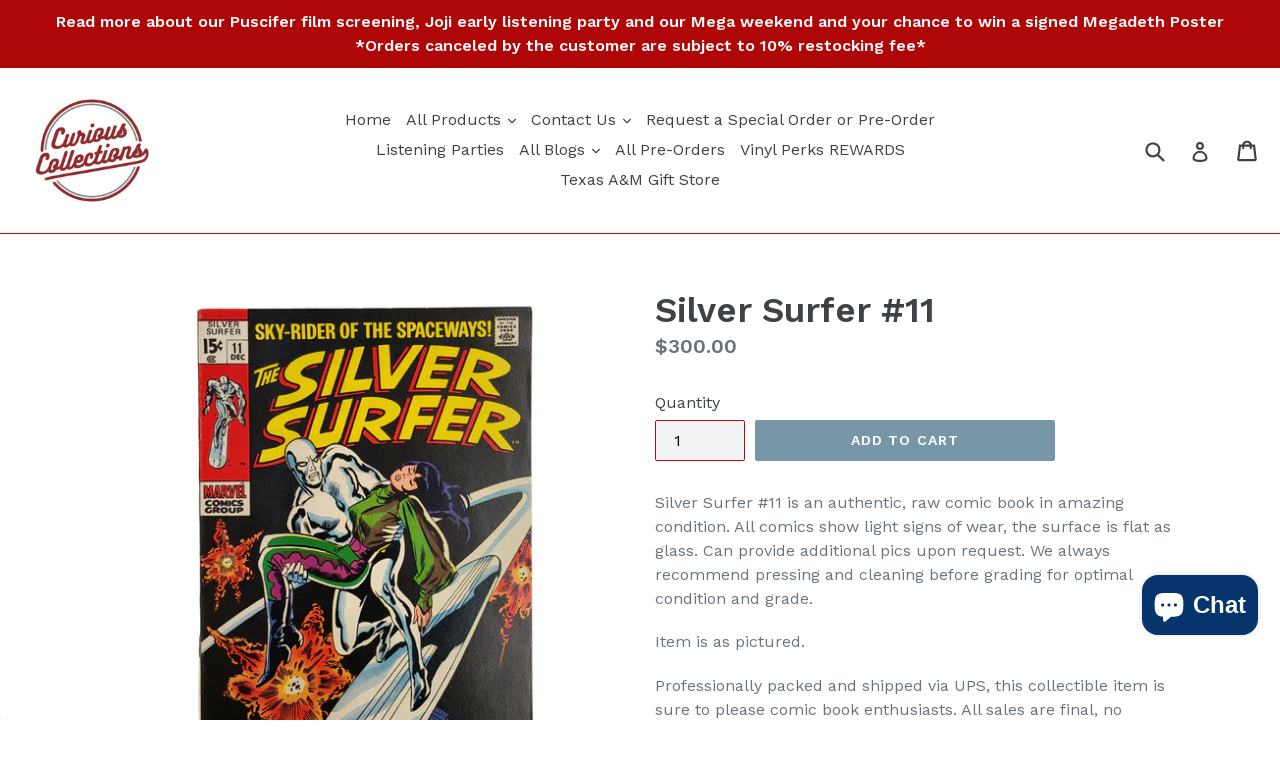

--- FILE ---
content_type: text/html; charset=utf-8
request_url: https://curiouscollectionstx.com/products/silver-surfer-11
body_size: 30320
content:
<!doctype html>
<!--[if IE 9]> <html class="ie9 no-js" lang="en"> <![endif]-->
<!--[if (gt IE 9)|!(IE)]><!--> <html class="no-js" lang="en"> <!--<![endif]-->
<head><meta name="msvalidate.01" content="1935303A0C3A1D8B5D403424B55A74BD" />
  
  <meta name="google-site-verification" content="6N-nu24UeSZJRYp2iMF0gsNBdXtN8zSIpsh7JttQEr0" />
  <meta charset="utf-8">
  <meta http-equiv="X-UA-Compatible" content="IE=edge,chrome=1">
  <meta name="viewport" content="width=device-width,initial-scale=1">
  <meta name="theme-color" content="#7796a8">
  <link rel="canonical" href="https://curiouscollectionstx.com/products/silver-surfer-11">
  
     
    <meta property="og:type" content="product" />
    <meta property="og:title" content="Silver Surfer #11" />
    <meta property="og:description" content="Silver Surfer #11 is an authentic, raw comic book in amazing condition. All comics show light signs of wear, the surface is flat as glass. Can provide additional pics upon request. We always recommend pressing and cleaning before grading for optimal condition and grade. 
Item is as pictured.
Professionally packed and shipped via UPS, this collectible item is sure to please comic book enthusiasts. All sales are final, no refunds or exchanges on comics. " />
    <meta property="og:url" content="/products/silver-surfer-11"/>
    <meta property="og:site_name" content="Curious Collections Vinyl Records &amp; More" />
    <meta property="product:price:amount" content="300.00" />
    <meta property="product:price:currency" content="" />
    <meta property="og:availability" content="instock" />
    
  
  
    <link rel="shortcut icon" href="//curiouscollectionstx.com/cdn/shop/files/CC_Icon_logo_32x32.png?v=1743390183" type="image/png">
  

  
  <title>
    Silver Surfer #11
    
    
    
      &ndash; Curious Collections Vinyl Records &amp; More
    
  </title>

  
    <meta name="description" content="Silver Surfer #11 is an authentic, raw comic book in amazing condition. All comics show light signs of wear, the surface is flat as glass. Can provide additional pics upon request. We always recommend pressing and cleaning before grading for optimal condition and grade.  Item is as pictured. Professionally packed and s">
  

  <!-- /snippets/social-meta-tags.liquid -->
<meta property="og:site_name" content="Curious Collections Vinyl Records &amp; More">
<meta property="og:url" content="https://curiouscollectionstx.com/products/silver-surfer-11">
<meta property="og:title" content="Silver Surfer #11">
<meta property="og:type" content="product">
<meta property="og:description" content="Silver Surfer #11 is an authentic, raw comic book in amazing condition. All comics show light signs of wear, the surface is flat as glass. Can provide additional pics upon request. We always recommend pressing and cleaning before grading for optimal condition and grade.  Item is as pictured. Professionally packed and s"><meta property="og:price:amount" content="300.00">
  <meta property="og:price:currency" content="USD"><meta property="og:image" content="http://curiouscollectionstx.com/cdn/shop/files/silversurfer11_1024x1024.png?v=1759255862"><meta property="og:image" content="http://curiouscollectionstx.com/cdn/shop/files/20231014_123548_1024x1024.jpg?v=1697305207"><meta property="og:image" content="http://curiouscollectionstx.com/cdn/shop/files/20231014_123553_1024x1024.jpg?v=1697305209">
<meta property="og:image:secure_url" content="https://curiouscollectionstx.com/cdn/shop/files/silversurfer11_1024x1024.png?v=1759255862"><meta property="og:image:secure_url" content="https://curiouscollectionstx.com/cdn/shop/files/20231014_123548_1024x1024.jpg?v=1697305207"><meta property="og:image:secure_url" content="https://curiouscollectionstx.com/cdn/shop/files/20231014_123553_1024x1024.jpg?v=1697305209">

<meta name="twitter:site" content="@AggieRecords">
<meta name="twitter:card" content="summary_large_image">
<meta name="twitter:title" content="Silver Surfer #11">
<meta name="twitter:description" content="Silver Surfer #11 is an authentic, raw comic book in amazing condition. All comics show light signs of wear, the surface is flat as glass. Can provide additional pics upon request. We always recommend pressing and cleaning before grading for optimal condition and grade.  Item is as pictured. Professionally packed and s">


  <link href="//curiouscollectionstx.com/cdn/shop/t/1/assets/theme.scss.css?v=67334272964806818231696276162" rel="stylesheet" type="text/css" media="all" />
  

  <link href="//fonts.googleapis.com/css?family=Work+Sans:400,700" rel="stylesheet" type="text/css" media="all" />


  

    <link href="//fonts.googleapis.com/css?family=Work+Sans:600" rel="stylesheet" type="text/css" media="all" />
  



  <script>
    var theme = {
      strings: {
        addToCart: "Add to cart",
        soldOut: "Sold out",
        unavailable: "Unavailable",
        showMore: "Show More",
        showLess: "Show Less"
      },
      moneyFormat: "${{amount}}"
    }

    document.documentElement.className = document.documentElement.className.replace('no-js', 'js');
  </script>

  <!--[if (lte IE 9) ]><script src="//curiouscollectionstx.com/cdn/shop/t/1/assets/match-media.min.js?v=22265819453975888031499359940" type="text/javascript"></script><![endif]-->

  
  
  <!--[if (gt IE 9)|!(IE)]><!--><script src="//curiouscollectionstx.com/cdn/shop/t/1/assets/lazysizes.js?v=68441465964607740661499359940" async="async"></script><!--<![endif]-->
  <!--[if lte IE 9]><script src="//curiouscollectionstx.com/cdn/shop/t/1/assets/lazysizes.min.js?v=5714"></script><![endif]-->

  <!--[if (gt IE 9)|!(IE)]><!--><script src="//curiouscollectionstx.com/cdn/shop/t/1/assets/vendor.js?v=136118274122071307521499359941" defer="defer"></script><!--<![endif]-->
  <!--[if lte IE 9]><script src="//curiouscollectionstx.com/cdn/shop/t/1/assets/vendor.js?v=136118274122071307521499359941"></script><![endif]-->

  <!--[if (gt IE 9)|!(IE)]><!--><script src="//curiouscollectionstx.com/cdn/shop/t/1/assets/theme.js?v=133740887074730177661499359941" defer="defer"></script><!--<![endif]-->
  <!--[if lte IE 9]><script src="//curiouscollectionstx.com/cdn/shop/t/1/assets/theme.js?v=133740887074730177661499359941"></script><![endif]-->

  <script>window.performance && window.performance.mark && window.performance.mark('shopify.content_for_header.start');</script><meta name="google-site-verification" content="oP022D1NARzor8VNM9Nu46YtrKmcv26ITzLI2G1YRis">
<meta name="facebook-domain-verification" content="un949ce5q4lfwbq2sjgpbmvol1jcbj">
<meta id="shopify-digital-wallet" name="shopify-digital-wallet" content="/21604233/digital_wallets/dialog">
<meta name="shopify-checkout-api-token" content="52aa92c947863b044ee541f9081a1d31">
<meta id="in-context-paypal-metadata" data-shop-id="21604233" data-venmo-supported="false" data-environment="production" data-locale="en_US" data-paypal-v4="true" data-currency="USD">
<link rel="alternate" hreflang="x-default" href="https://curiouscollectionstx.com/products/silver-surfer-11">
<link rel="alternate" hreflang="en" href="https://curiouscollectionstx.com/products/silver-surfer-11">
<link rel="alternate" hreflang="en-DE" href="https://curiouscollectionstx.com/en-de/products/silver-surfer-11">
<link rel="alternate" type="application/json+oembed" href="https://curiouscollectionstx.com/products/silver-surfer-11.oembed">
<script async="async" src="/checkouts/internal/preloads.js?locale=en-US"></script>
<link rel="preconnect" href="https://shop.app" crossorigin="anonymous">
<script async="async" src="https://shop.app/checkouts/internal/preloads.js?locale=en-US&shop_id=21604233" crossorigin="anonymous"></script>
<script id="apple-pay-shop-capabilities" type="application/json">{"shopId":21604233,"countryCode":"US","currencyCode":"USD","merchantCapabilities":["supports3DS"],"merchantId":"gid:\/\/shopify\/Shop\/21604233","merchantName":"Curious Collections Vinyl Records \u0026 More","requiredBillingContactFields":["postalAddress","email","phone"],"requiredShippingContactFields":["postalAddress","email","phone"],"shippingType":"shipping","supportedNetworks":["visa","masterCard","discover","elo","jcb"],"total":{"type":"pending","label":"Curious Collections Vinyl Records \u0026 More","amount":"1.00"},"shopifyPaymentsEnabled":true,"supportsSubscriptions":true}</script>
<script id="shopify-features" type="application/json">{"accessToken":"52aa92c947863b044ee541f9081a1d31","betas":["rich-media-storefront-analytics"],"domain":"curiouscollectionstx.com","predictiveSearch":true,"shopId":21604233,"locale":"en"}</script>
<script>var Shopify = Shopify || {};
Shopify.shop = "curious-collections-vinyl-records-more.myshopify.com";
Shopify.locale = "en";
Shopify.currency = {"active":"USD","rate":"1.0"};
Shopify.country = "US";
Shopify.theme = {"name":"debut","id":173827090,"schema_name":"Debut","schema_version":"1.4.0","theme_store_id":796,"role":"main"};
Shopify.theme.handle = "null";
Shopify.theme.style = {"id":null,"handle":null};
Shopify.cdnHost = "curiouscollectionstx.com/cdn";
Shopify.routes = Shopify.routes || {};
Shopify.routes.root = "/";</script>
<script type="module">!function(o){(o.Shopify=o.Shopify||{}).modules=!0}(window);</script>
<script>!function(o){function n(){var o=[];function n(){o.push(Array.prototype.slice.apply(arguments))}return n.q=o,n}var t=o.Shopify=o.Shopify||{};t.loadFeatures=n(),t.autoloadFeatures=n()}(window);</script>
<script>
  window.ShopifyPay = window.ShopifyPay || {};
  window.ShopifyPay.apiHost = "shop.app\/pay";
  window.ShopifyPay.redirectState = null;
</script>
<script id="shop-js-analytics" type="application/json">{"pageType":"product"}</script>
<script defer="defer" async type="module" src="//curiouscollectionstx.com/cdn/shopifycloud/shop-js/modules/v2/client.init-shop-cart-sync_BT-GjEfc.en.esm.js"></script>
<script defer="defer" async type="module" src="//curiouscollectionstx.com/cdn/shopifycloud/shop-js/modules/v2/chunk.common_D58fp_Oc.esm.js"></script>
<script defer="defer" async type="module" src="//curiouscollectionstx.com/cdn/shopifycloud/shop-js/modules/v2/chunk.modal_xMitdFEc.esm.js"></script>
<script type="module">
  await import("//curiouscollectionstx.com/cdn/shopifycloud/shop-js/modules/v2/client.init-shop-cart-sync_BT-GjEfc.en.esm.js");
await import("//curiouscollectionstx.com/cdn/shopifycloud/shop-js/modules/v2/chunk.common_D58fp_Oc.esm.js");
await import("//curiouscollectionstx.com/cdn/shopifycloud/shop-js/modules/v2/chunk.modal_xMitdFEc.esm.js");

  window.Shopify.SignInWithShop?.initShopCartSync?.({"fedCMEnabled":true,"windoidEnabled":true});

</script>
<script>
  window.Shopify = window.Shopify || {};
  if (!window.Shopify.featureAssets) window.Shopify.featureAssets = {};
  window.Shopify.featureAssets['shop-js'] = {"shop-cart-sync":["modules/v2/client.shop-cart-sync_DZOKe7Ll.en.esm.js","modules/v2/chunk.common_D58fp_Oc.esm.js","modules/v2/chunk.modal_xMitdFEc.esm.js"],"init-fed-cm":["modules/v2/client.init-fed-cm_B6oLuCjv.en.esm.js","modules/v2/chunk.common_D58fp_Oc.esm.js","modules/v2/chunk.modal_xMitdFEc.esm.js"],"shop-cash-offers":["modules/v2/client.shop-cash-offers_D2sdYoxE.en.esm.js","modules/v2/chunk.common_D58fp_Oc.esm.js","modules/v2/chunk.modal_xMitdFEc.esm.js"],"shop-login-button":["modules/v2/client.shop-login-button_QeVjl5Y3.en.esm.js","modules/v2/chunk.common_D58fp_Oc.esm.js","modules/v2/chunk.modal_xMitdFEc.esm.js"],"pay-button":["modules/v2/client.pay-button_DXTOsIq6.en.esm.js","modules/v2/chunk.common_D58fp_Oc.esm.js","modules/v2/chunk.modal_xMitdFEc.esm.js"],"shop-button":["modules/v2/client.shop-button_DQZHx9pm.en.esm.js","modules/v2/chunk.common_D58fp_Oc.esm.js","modules/v2/chunk.modal_xMitdFEc.esm.js"],"avatar":["modules/v2/client.avatar_BTnouDA3.en.esm.js"],"init-windoid":["modules/v2/client.init-windoid_CR1B-cfM.en.esm.js","modules/v2/chunk.common_D58fp_Oc.esm.js","modules/v2/chunk.modal_xMitdFEc.esm.js"],"init-shop-for-new-customer-accounts":["modules/v2/client.init-shop-for-new-customer-accounts_C_vY_xzh.en.esm.js","modules/v2/client.shop-login-button_QeVjl5Y3.en.esm.js","modules/v2/chunk.common_D58fp_Oc.esm.js","modules/v2/chunk.modal_xMitdFEc.esm.js"],"init-shop-email-lookup-coordinator":["modules/v2/client.init-shop-email-lookup-coordinator_BI7n9ZSv.en.esm.js","modules/v2/chunk.common_D58fp_Oc.esm.js","modules/v2/chunk.modal_xMitdFEc.esm.js"],"init-shop-cart-sync":["modules/v2/client.init-shop-cart-sync_BT-GjEfc.en.esm.js","modules/v2/chunk.common_D58fp_Oc.esm.js","modules/v2/chunk.modal_xMitdFEc.esm.js"],"shop-toast-manager":["modules/v2/client.shop-toast-manager_DiYdP3xc.en.esm.js","modules/v2/chunk.common_D58fp_Oc.esm.js","modules/v2/chunk.modal_xMitdFEc.esm.js"],"init-customer-accounts":["modules/v2/client.init-customer-accounts_D9ZNqS-Q.en.esm.js","modules/v2/client.shop-login-button_QeVjl5Y3.en.esm.js","modules/v2/chunk.common_D58fp_Oc.esm.js","modules/v2/chunk.modal_xMitdFEc.esm.js"],"init-customer-accounts-sign-up":["modules/v2/client.init-customer-accounts-sign-up_iGw4briv.en.esm.js","modules/v2/client.shop-login-button_QeVjl5Y3.en.esm.js","modules/v2/chunk.common_D58fp_Oc.esm.js","modules/v2/chunk.modal_xMitdFEc.esm.js"],"shop-follow-button":["modules/v2/client.shop-follow-button_CqMgW2wH.en.esm.js","modules/v2/chunk.common_D58fp_Oc.esm.js","modules/v2/chunk.modal_xMitdFEc.esm.js"],"checkout-modal":["modules/v2/client.checkout-modal_xHeaAweL.en.esm.js","modules/v2/chunk.common_D58fp_Oc.esm.js","modules/v2/chunk.modal_xMitdFEc.esm.js"],"shop-login":["modules/v2/client.shop-login_D91U-Q7h.en.esm.js","modules/v2/chunk.common_D58fp_Oc.esm.js","modules/v2/chunk.modal_xMitdFEc.esm.js"],"lead-capture":["modules/v2/client.lead-capture_BJmE1dJe.en.esm.js","modules/v2/chunk.common_D58fp_Oc.esm.js","modules/v2/chunk.modal_xMitdFEc.esm.js"],"payment-terms":["modules/v2/client.payment-terms_Ci9AEqFq.en.esm.js","modules/v2/chunk.common_D58fp_Oc.esm.js","modules/v2/chunk.modal_xMitdFEc.esm.js"]};
</script>
<script>(function() {
  var isLoaded = false;
  function asyncLoad() {
    if (isLoaded) return;
    isLoaded = true;
    var urls = ["https:\/\/js.smile.io\/v1\/smile-shopify.js?shop=curious-collections-vinyl-records-more.myshopify.com","https:\/\/meggnotec.ams3.digitaloceanspaces.com\/sfy\/assets\/sjbuwbhGwtJJDHi\/js\/widget.js?shop=curious-collections-vinyl-records-more.myshopify.com","https:\/\/cdn.attn.tv\/curiouscollections\/dtag.js?shop=curious-collections-vinyl-records-more.myshopify.com"];
    for (var i = 0; i < urls.length; i++) {
      var s = document.createElement('script');
      s.type = 'text/javascript';
      s.async = true;
      s.src = urls[i];
      var x = document.getElementsByTagName('script')[0];
      x.parentNode.insertBefore(s, x);
    }
  };
  if(window.attachEvent) {
    window.attachEvent('onload', asyncLoad);
  } else {
    window.addEventListener('load', asyncLoad, false);
  }
})();</script>
<script id="__st">var __st={"a":21604233,"offset":-21600,"reqid":"dc2fe14a-c84a-45ed-8090-13cbbec3fbb9-1769382292","pageurl":"curiouscollectionstx.com\/products\/silver-surfer-11","u":"4b3182b58fa7","p":"product","rtyp":"product","rid":8193756168438};</script>
<script>window.ShopifyPaypalV4VisibilityTracking = true;</script>
<script id="captcha-bootstrap">!function(){'use strict';const t='contact',e='account',n='new_comment',o=[[t,t],['blogs',n],['comments',n],[t,'customer']],c=[[e,'customer_login'],[e,'guest_login'],[e,'recover_customer_password'],[e,'create_customer']],r=t=>t.map((([t,e])=>`form[action*='/${t}']:not([data-nocaptcha='true']) input[name='form_type'][value='${e}']`)).join(','),a=t=>()=>t?[...document.querySelectorAll(t)].map((t=>t.form)):[];function s(){const t=[...o],e=r(t);return a(e)}const i='password',u='form_key',d=['recaptcha-v3-token','g-recaptcha-response','h-captcha-response',i],f=()=>{try{return window.sessionStorage}catch{return}},m='__shopify_v',_=t=>t.elements[u];function p(t,e,n=!1){try{const o=window.sessionStorage,c=JSON.parse(o.getItem(e)),{data:r}=function(t){const{data:e,action:n}=t;return t[m]||n?{data:e,action:n}:{data:t,action:n}}(c);for(const[e,n]of Object.entries(r))t.elements[e]&&(t.elements[e].value=n);n&&o.removeItem(e)}catch(o){console.error('form repopulation failed',{error:o})}}const l='form_type',E='cptcha';function T(t){t.dataset[E]=!0}const w=window,h=w.document,L='Shopify',v='ce_forms',y='captcha';let A=!1;((t,e)=>{const n=(g='f06e6c50-85a8-45c8-87d0-21a2b65856fe',I='https://cdn.shopify.com/shopifycloud/storefront-forms-hcaptcha/ce_storefront_forms_captcha_hcaptcha.v1.5.2.iife.js',D={infoText:'Protected by hCaptcha',privacyText:'Privacy',termsText:'Terms'},(t,e,n)=>{const o=w[L][v],c=o.bindForm;if(c)return c(t,g,e,D).then(n);var r;o.q.push([[t,g,e,D],n]),r=I,A||(h.body.append(Object.assign(h.createElement('script'),{id:'captcha-provider',async:!0,src:r})),A=!0)});var g,I,D;w[L]=w[L]||{},w[L][v]=w[L][v]||{},w[L][v].q=[],w[L][y]=w[L][y]||{},w[L][y].protect=function(t,e){n(t,void 0,e),T(t)},Object.freeze(w[L][y]),function(t,e,n,w,h,L){const[v,y,A,g]=function(t,e,n){const i=e?o:[],u=t?c:[],d=[...i,...u],f=r(d),m=r(i),_=r(d.filter((([t,e])=>n.includes(e))));return[a(f),a(m),a(_),s()]}(w,h,L),I=t=>{const e=t.target;return e instanceof HTMLFormElement?e:e&&e.form},D=t=>v().includes(t);t.addEventListener('submit',(t=>{const e=I(t);if(!e)return;const n=D(e)&&!e.dataset.hcaptchaBound&&!e.dataset.recaptchaBound,o=_(e),c=g().includes(e)&&(!o||!o.value);(n||c)&&t.preventDefault(),c&&!n&&(function(t){try{if(!f())return;!function(t){const e=f();if(!e)return;const n=_(t);if(!n)return;const o=n.value;o&&e.removeItem(o)}(t);const e=Array.from(Array(32),(()=>Math.random().toString(36)[2])).join('');!function(t,e){_(t)||t.append(Object.assign(document.createElement('input'),{type:'hidden',name:u})),t.elements[u].value=e}(t,e),function(t,e){const n=f();if(!n)return;const o=[...t.querySelectorAll(`input[type='${i}']`)].map((({name:t})=>t)),c=[...d,...o],r={};for(const[a,s]of new FormData(t).entries())c.includes(a)||(r[a]=s);n.setItem(e,JSON.stringify({[m]:1,action:t.action,data:r}))}(t,e)}catch(e){console.error('failed to persist form',e)}}(e),e.submit())}));const S=(t,e)=>{t&&!t.dataset[E]&&(n(t,e.some((e=>e===t))),T(t))};for(const o of['focusin','change'])t.addEventListener(o,(t=>{const e=I(t);D(e)&&S(e,y())}));const B=e.get('form_key'),M=e.get(l),P=B&&M;t.addEventListener('DOMContentLoaded',(()=>{const t=y();if(P)for(const e of t)e.elements[l].value===M&&p(e,B);[...new Set([...A(),...v().filter((t=>'true'===t.dataset.shopifyCaptcha))])].forEach((e=>S(e,t)))}))}(h,new URLSearchParams(w.location.search),n,t,e,['guest_login'])})(!0,!0)}();</script>
<script integrity="sha256-4kQ18oKyAcykRKYeNunJcIwy7WH5gtpwJnB7kiuLZ1E=" data-source-attribution="shopify.loadfeatures" defer="defer" src="//curiouscollectionstx.com/cdn/shopifycloud/storefront/assets/storefront/load_feature-a0a9edcb.js" crossorigin="anonymous"></script>
<script crossorigin="anonymous" defer="defer" src="//curiouscollectionstx.com/cdn/shopifycloud/storefront/assets/shopify_pay/storefront-65b4c6d7.js?v=20250812"></script>
<script data-source-attribution="shopify.dynamic_checkout.dynamic.init">var Shopify=Shopify||{};Shopify.PaymentButton=Shopify.PaymentButton||{isStorefrontPortableWallets:!0,init:function(){window.Shopify.PaymentButton.init=function(){};var t=document.createElement("script");t.src="https://curiouscollectionstx.com/cdn/shopifycloud/portable-wallets/latest/portable-wallets.en.js",t.type="module",document.head.appendChild(t)}};
</script>
<script data-source-attribution="shopify.dynamic_checkout.buyer_consent">
  function portableWalletsHideBuyerConsent(e){var t=document.getElementById("shopify-buyer-consent"),n=document.getElementById("shopify-subscription-policy-button");t&&n&&(t.classList.add("hidden"),t.setAttribute("aria-hidden","true"),n.removeEventListener("click",e))}function portableWalletsShowBuyerConsent(e){var t=document.getElementById("shopify-buyer-consent"),n=document.getElementById("shopify-subscription-policy-button");t&&n&&(t.classList.remove("hidden"),t.removeAttribute("aria-hidden"),n.addEventListener("click",e))}window.Shopify?.PaymentButton&&(window.Shopify.PaymentButton.hideBuyerConsent=portableWalletsHideBuyerConsent,window.Shopify.PaymentButton.showBuyerConsent=portableWalletsShowBuyerConsent);
</script>
<script data-source-attribution="shopify.dynamic_checkout.cart.bootstrap">document.addEventListener("DOMContentLoaded",(function(){function t(){return document.querySelector("shopify-accelerated-checkout-cart, shopify-accelerated-checkout")}if(t())Shopify.PaymentButton.init();else{new MutationObserver((function(e,n){t()&&(Shopify.PaymentButton.init(),n.disconnect())})).observe(document.body,{childList:!0,subtree:!0})}}));
</script>
<script id='scb4127' type='text/javascript' async='' src='https://curiouscollectionstx.com/cdn/shopifycloud/privacy-banner/storefront-banner.js'></script><link id="shopify-accelerated-checkout-styles" rel="stylesheet" media="screen" href="https://curiouscollectionstx.com/cdn/shopifycloud/portable-wallets/latest/accelerated-checkout-backwards-compat.css" crossorigin="anonymous">
<style id="shopify-accelerated-checkout-cart">
        #shopify-buyer-consent {
  margin-top: 1em;
  display: inline-block;
  width: 100%;
}

#shopify-buyer-consent.hidden {
  display: none;
}

#shopify-subscription-policy-button {
  background: none;
  border: none;
  padding: 0;
  text-decoration: underline;
  font-size: inherit;
  cursor: pointer;
}

#shopify-subscription-policy-button::before {
  box-shadow: none;
}

      </style>

<script>window.performance && window.performance.mark && window.performance.mark('shopify.content_for_header.end');</script>

<script>
    
    
    
    var gsf_conversion_data = {page_type : 'product', event : 'view_item', data : {product_data : [{variant_id : 45483411570934, product_id : 8193756168438, name : "Silver Surfer #11", price : "300.00", currency : "USD", sku : "25906", brand : "Marvel", variant : "Default Title", category : "Comics"}], total_price : "300.00"}};
    
</script>
<!-- BEGIN app block: shopify://apps/simprosys-google-shopping-feed/blocks/core_settings_block/1f0b859e-9fa6-4007-97e8-4513aff5ff3b --><!-- BEGIN: GSF App Core Tags & Scripts by Simprosys Google Shopping Feed -->









<!-- END: GSF App Core Tags & Scripts by Simprosys Google Shopping Feed -->
<!-- END app block --><!-- BEGIN app block: shopify://apps/minmaxify-order-limits/blocks/app-embed-block/3acfba32-89f3-4377-ae20-cbb9abc48475 --><script type="text/javascript">minMaxifyContext={cartItemExtras: [], product: { product_id:8193756168438, collection: [406204973302], tag:["Marvel"]}}</script> <script type="text/javascript" src="https://limits.minmaxify.com/curious-collections-vinyl-records-more.myshopify.com?v=139a&r=20251129181250"></script>

<!-- END app block --><!-- BEGIN app block: shopify://apps/attentive/blocks/attn-tag/8df62c72-8fe4-407e-a5b3-72132be30a0d --><script type="text/javascript" src="https://cdn.attn.tv/curiouscollections/dtag.js?source=app-embed" defer="defer"></script>


<!-- END app block --><script src="https://cdn.shopify.com/extensions/e8878072-2f6b-4e89-8082-94b04320908d/inbox-1254/assets/inbox-chat-loader.js" type="text/javascript" defer="defer"></script>
<script src="https://cdn.shopify.com/extensions/019bc5da-5ba6-7e9a-9888-a6222a70d7c3/js-client-214/assets/pushowl-shopify.js" type="text/javascript" defer="defer"></script>
<script src="https://cdn.shopify.com/extensions/019be000-45e5-7dd5-bf55-19547a0e17ba/cartbite-76/assets/cartbite-embed.js" type="text/javascript" defer="defer"></script>
<script src="https://cdn.shopify.com/extensions/019bec76-bf04-75b3-9131-34827afe520d/smile-io-275/assets/smile-loader.js" type="text/javascript" defer="defer"></script>
<script src="https://cdn.shopify.com/extensions/4e276193-403c-423f-833c-fefed71819cf/forms-2298/assets/shopify-forms-loader.js" type="text/javascript" defer="defer"></script>
<link href="https://monorail-edge.shopifysvc.com" rel="dns-prefetch">
<script>(function(){if ("sendBeacon" in navigator && "performance" in window) {try {var session_token_from_headers = performance.getEntriesByType('navigation')[0].serverTiming.find(x => x.name == '_s').description;} catch {var session_token_from_headers = undefined;}var session_cookie_matches = document.cookie.match(/_shopify_s=([^;]*)/);var session_token_from_cookie = session_cookie_matches && session_cookie_matches.length === 2 ? session_cookie_matches[1] : "";var session_token = session_token_from_headers || session_token_from_cookie || "";function handle_abandonment_event(e) {var entries = performance.getEntries().filter(function(entry) {return /monorail-edge.shopifysvc.com/.test(entry.name);});if (!window.abandonment_tracked && entries.length === 0) {window.abandonment_tracked = true;var currentMs = Date.now();var navigation_start = performance.timing.navigationStart;var payload = {shop_id: 21604233,url: window.location.href,navigation_start,duration: currentMs - navigation_start,session_token,page_type: "product"};window.navigator.sendBeacon("https://monorail-edge.shopifysvc.com/v1/produce", JSON.stringify({schema_id: "online_store_buyer_site_abandonment/1.1",payload: payload,metadata: {event_created_at_ms: currentMs,event_sent_at_ms: currentMs}}));}}window.addEventListener('pagehide', handle_abandonment_event);}}());</script>
<script id="web-pixels-manager-setup">(function e(e,d,r,n,o){if(void 0===o&&(o={}),!Boolean(null===(a=null===(i=window.Shopify)||void 0===i?void 0:i.analytics)||void 0===a?void 0:a.replayQueue)){var i,a;window.Shopify=window.Shopify||{};var t=window.Shopify;t.analytics=t.analytics||{};var s=t.analytics;s.replayQueue=[],s.publish=function(e,d,r){return s.replayQueue.push([e,d,r]),!0};try{self.performance.mark("wpm:start")}catch(e){}var l=function(){var e={modern:/Edge?\/(1{2}[4-9]|1[2-9]\d|[2-9]\d{2}|\d{4,})\.\d+(\.\d+|)|Firefox\/(1{2}[4-9]|1[2-9]\d|[2-9]\d{2}|\d{4,})\.\d+(\.\d+|)|Chrom(ium|e)\/(9{2}|\d{3,})\.\d+(\.\d+|)|(Maci|X1{2}).+ Version\/(15\.\d+|(1[6-9]|[2-9]\d|\d{3,})\.\d+)([,.]\d+|)( \(\w+\)|)( Mobile\/\w+|) Safari\/|Chrome.+OPR\/(9{2}|\d{3,})\.\d+\.\d+|(CPU[ +]OS|iPhone[ +]OS|CPU[ +]iPhone|CPU IPhone OS|CPU iPad OS)[ +]+(15[._]\d+|(1[6-9]|[2-9]\d|\d{3,})[._]\d+)([._]\d+|)|Android:?[ /-](13[3-9]|1[4-9]\d|[2-9]\d{2}|\d{4,})(\.\d+|)(\.\d+|)|Android.+Firefox\/(13[5-9]|1[4-9]\d|[2-9]\d{2}|\d{4,})\.\d+(\.\d+|)|Android.+Chrom(ium|e)\/(13[3-9]|1[4-9]\d|[2-9]\d{2}|\d{4,})\.\d+(\.\d+|)|SamsungBrowser\/([2-9]\d|\d{3,})\.\d+/,legacy:/Edge?\/(1[6-9]|[2-9]\d|\d{3,})\.\d+(\.\d+|)|Firefox\/(5[4-9]|[6-9]\d|\d{3,})\.\d+(\.\d+|)|Chrom(ium|e)\/(5[1-9]|[6-9]\d|\d{3,})\.\d+(\.\d+|)([\d.]+$|.*Safari\/(?![\d.]+ Edge\/[\d.]+$))|(Maci|X1{2}).+ Version\/(10\.\d+|(1[1-9]|[2-9]\d|\d{3,})\.\d+)([,.]\d+|)( \(\w+\)|)( Mobile\/\w+|) Safari\/|Chrome.+OPR\/(3[89]|[4-9]\d|\d{3,})\.\d+\.\d+|(CPU[ +]OS|iPhone[ +]OS|CPU[ +]iPhone|CPU IPhone OS|CPU iPad OS)[ +]+(10[._]\d+|(1[1-9]|[2-9]\d|\d{3,})[._]\d+)([._]\d+|)|Android:?[ /-](13[3-9]|1[4-9]\d|[2-9]\d{2}|\d{4,})(\.\d+|)(\.\d+|)|Mobile Safari.+OPR\/([89]\d|\d{3,})\.\d+\.\d+|Android.+Firefox\/(13[5-9]|1[4-9]\d|[2-9]\d{2}|\d{4,})\.\d+(\.\d+|)|Android.+Chrom(ium|e)\/(13[3-9]|1[4-9]\d|[2-9]\d{2}|\d{4,})\.\d+(\.\d+|)|Android.+(UC? ?Browser|UCWEB|U3)[ /]?(15\.([5-9]|\d{2,})|(1[6-9]|[2-9]\d|\d{3,})\.\d+)\.\d+|SamsungBrowser\/(5\.\d+|([6-9]|\d{2,})\.\d+)|Android.+MQ{2}Browser\/(14(\.(9|\d{2,})|)|(1[5-9]|[2-9]\d|\d{3,})(\.\d+|))(\.\d+|)|K[Aa][Ii]OS\/(3\.\d+|([4-9]|\d{2,})\.\d+)(\.\d+|)/},d=e.modern,r=e.legacy,n=navigator.userAgent;return n.match(d)?"modern":n.match(r)?"legacy":"unknown"}(),u="modern"===l?"modern":"legacy",c=(null!=n?n:{modern:"",legacy:""})[u],f=function(e){return[e.baseUrl,"/wpm","/b",e.hashVersion,"modern"===e.buildTarget?"m":"l",".js"].join("")}({baseUrl:d,hashVersion:r,buildTarget:u}),m=function(e){var d=e.version,r=e.bundleTarget,n=e.surface,o=e.pageUrl,i=e.monorailEndpoint;return{emit:function(e){var a=e.status,t=e.errorMsg,s=(new Date).getTime(),l=JSON.stringify({metadata:{event_sent_at_ms:s},events:[{schema_id:"web_pixels_manager_load/3.1",payload:{version:d,bundle_target:r,page_url:o,status:a,surface:n,error_msg:t},metadata:{event_created_at_ms:s}}]});if(!i)return console&&console.warn&&console.warn("[Web Pixels Manager] No Monorail endpoint provided, skipping logging."),!1;try{return self.navigator.sendBeacon.bind(self.navigator)(i,l)}catch(e){}var u=new XMLHttpRequest;try{return u.open("POST",i,!0),u.setRequestHeader("Content-Type","text/plain"),u.send(l),!0}catch(e){return console&&console.warn&&console.warn("[Web Pixels Manager] Got an unhandled error while logging to Monorail."),!1}}}}({version:r,bundleTarget:l,surface:e.surface,pageUrl:self.location.href,monorailEndpoint:e.monorailEndpoint});try{o.browserTarget=l,function(e){var d=e.src,r=e.async,n=void 0===r||r,o=e.onload,i=e.onerror,a=e.sri,t=e.scriptDataAttributes,s=void 0===t?{}:t,l=document.createElement("script"),u=document.querySelector("head"),c=document.querySelector("body");if(l.async=n,l.src=d,a&&(l.integrity=a,l.crossOrigin="anonymous"),s)for(var f in s)if(Object.prototype.hasOwnProperty.call(s,f))try{l.dataset[f]=s[f]}catch(e){}if(o&&l.addEventListener("load",o),i&&l.addEventListener("error",i),u)u.appendChild(l);else{if(!c)throw new Error("Did not find a head or body element to append the script");c.appendChild(l)}}({src:f,async:!0,onload:function(){if(!function(){var e,d;return Boolean(null===(d=null===(e=window.Shopify)||void 0===e?void 0:e.analytics)||void 0===d?void 0:d.initialized)}()){var d=window.webPixelsManager.init(e)||void 0;if(d){var r=window.Shopify.analytics;r.replayQueue.forEach((function(e){var r=e[0],n=e[1],o=e[2];d.publishCustomEvent(r,n,o)})),r.replayQueue=[],r.publish=d.publishCustomEvent,r.visitor=d.visitor,r.initialized=!0}}},onerror:function(){return m.emit({status:"failed",errorMsg:"".concat(f," has failed to load")})},sri:function(e){var d=/^sha384-[A-Za-z0-9+/=]+$/;return"string"==typeof e&&d.test(e)}(c)?c:"",scriptDataAttributes:o}),m.emit({status:"loading"})}catch(e){m.emit({status:"failed",errorMsg:(null==e?void 0:e.message)||"Unknown error"})}}})({shopId: 21604233,storefrontBaseUrl: "https://curiouscollectionstx.com",extensionsBaseUrl: "https://extensions.shopifycdn.com/cdn/shopifycloud/web-pixels-manager",monorailEndpoint: "https://monorail-edge.shopifysvc.com/unstable/produce_batch",surface: "storefront-renderer",enabledBetaFlags: ["2dca8a86"],webPixelsConfigList: [{"id":"1490092278","configuration":"{\"accountID\":\"21604233\"}","eventPayloadVersion":"v1","runtimeContext":"STRICT","scriptVersion":"3c72ff377e9d92ad2f15992c3c493e7f","type":"APP","apiClientId":5263155,"privacyPurposes":[],"dataSharingAdjustments":{"protectedCustomerApprovalScopes":["read_customer_address","read_customer_email","read_customer_name","read_customer_personal_data","read_customer_phone"]}},{"id":"1263272182","configuration":"{\"account_ID\":\"140426\",\"google_analytics_tracking_tag\":\"1\",\"measurement_id\":\"2\",\"api_secret\":\"3\",\"shop_settings\":\"{\\\"custom_pixel_script\\\":\\\"https:\\\\\\\/\\\\\\\/storage.googleapis.com\\\\\\\/gsf-scripts\\\\\\\/custom-pixels\\\\\\\/curious-collections-vinyl-records-more.js\\\"}\"}","eventPayloadVersion":"v1","runtimeContext":"LAX","scriptVersion":"c6b888297782ed4a1cba19cda43d6625","type":"APP","apiClientId":1558137,"privacyPurposes":[],"dataSharingAdjustments":{"protectedCustomerApprovalScopes":["read_customer_address","read_customer_email","read_customer_name","read_customer_personal_data","read_customer_phone"]}},{"id":"1185644790","configuration":"{\"env\":\"prod\"}","eventPayloadVersion":"v1","runtimeContext":"LAX","scriptVersion":"3dbd78f0aeeb2c473821a9db9e2dd54a","type":"APP","apiClientId":3977633,"privacyPurposes":["ANALYTICS","MARKETING"],"dataSharingAdjustments":{"protectedCustomerApprovalScopes":["read_customer_address","read_customer_email","read_customer_name","read_customer_personal_data","read_customer_phone"]}},{"id":"840532214","configuration":"{\"tagID\":\"2619198116260\"}","eventPayloadVersion":"v1","runtimeContext":"STRICT","scriptVersion":"18031546ee651571ed29edbe71a3550b","type":"APP","apiClientId":3009811,"privacyPurposes":["ANALYTICS","MARKETING","SALE_OF_DATA"],"dataSharingAdjustments":{"protectedCustomerApprovalScopes":["read_customer_address","read_customer_email","read_customer_name","read_customer_personal_data","read_customer_phone"]}},{"id":"840499446","configuration":"{\"pixel_id\":\"2378833992384648\",\"pixel_type\":\"facebook_pixel\"}","eventPayloadVersion":"v1","runtimeContext":"OPEN","scriptVersion":"ca16bc87fe92b6042fbaa3acc2fbdaa6","type":"APP","apiClientId":2329312,"privacyPurposes":["ANALYTICS","MARKETING","SALE_OF_DATA"],"dataSharingAdjustments":{"protectedCustomerApprovalScopes":["read_customer_address","read_customer_email","read_customer_name","read_customer_personal_data","read_customer_phone"]}},{"id":"840433910","configuration":"{\"config\":\"{\\\"google_tag_ids\\\":[\\\"GT-NBBPD3QL\\\"],\\\"target_country\\\":\\\"US\\\",\\\"gtag_events\\\":[{\\\"type\\\":\\\"view_item\\\",\\\"action_label\\\":\\\"MC-ZTMEMM1ZRK\\\"},{\\\"type\\\":\\\"purchase\\\",\\\"action_label\\\":\\\"MC-ZTMEMM1ZRK\\\"},{\\\"type\\\":\\\"page_view\\\",\\\"action_label\\\":\\\"MC-ZTMEMM1ZRK\\\"}],\\\"enable_monitoring_mode\\\":false}\"}","eventPayloadVersion":"v1","runtimeContext":"OPEN","scriptVersion":"b2a88bafab3e21179ed38636efcd8a93","type":"APP","apiClientId":1780363,"privacyPurposes":[],"dataSharingAdjustments":{"protectedCustomerApprovalScopes":["read_customer_address","read_customer_email","read_customer_name","read_customer_personal_data","read_customer_phone"]}},{"id":"130121974","configuration":"{\"subdomain\": \"curious-collections-vinyl-records-more\"}","eventPayloadVersion":"v1","runtimeContext":"STRICT","scriptVersion":"69e1bed23f1568abe06fb9d113379033","type":"APP","apiClientId":1615517,"privacyPurposes":["ANALYTICS","MARKETING","SALE_OF_DATA"],"dataSharingAdjustments":{"protectedCustomerApprovalScopes":["read_customer_address","read_customer_email","read_customer_name","read_customer_personal_data","read_customer_phone"]}},{"id":"66879734","eventPayloadVersion":"v1","runtimeContext":"LAX","scriptVersion":"1","type":"CUSTOM","privacyPurposes":["MARKETING"],"name":"Meta pixel (migrated)"},{"id":"96796918","eventPayloadVersion":"1","runtimeContext":"LAX","scriptVersion":"1","type":"CUSTOM","privacyPurposes":[],"name":"Multifeeds"},{"id":"97059062","eventPayloadVersion":"1","runtimeContext":"LAX","scriptVersion":"1","type":"CUSTOM","privacyPurposes":["SALE_OF_DATA"],"name":"symp"},{"id":"shopify-app-pixel","configuration":"{}","eventPayloadVersion":"v1","runtimeContext":"STRICT","scriptVersion":"0450","apiClientId":"shopify-pixel","type":"APP","privacyPurposes":["ANALYTICS","MARKETING"]},{"id":"shopify-custom-pixel","eventPayloadVersion":"v1","runtimeContext":"LAX","scriptVersion":"0450","apiClientId":"shopify-pixel","type":"CUSTOM","privacyPurposes":["ANALYTICS","MARKETING"]}],isMerchantRequest: false,initData: {"shop":{"name":"Curious Collections Vinyl Records \u0026 More","paymentSettings":{"currencyCode":"USD"},"myshopifyDomain":"curious-collections-vinyl-records-more.myshopify.com","countryCode":"US","storefrontUrl":"https:\/\/curiouscollectionstx.com"},"customer":null,"cart":null,"checkout":null,"productVariants":[{"price":{"amount":300.0,"currencyCode":"USD"},"product":{"title":"Silver Surfer #11","vendor":"Marvel","id":"8193756168438","untranslatedTitle":"Silver Surfer #11","url":"\/products\/silver-surfer-11","type":"Comics"},"id":"45483411570934","image":{"src":"\/\/curiouscollectionstx.com\/cdn\/shop\/files\/silversurfer11.png?v=1759255862"},"sku":"25906","title":"Default Title","untranslatedTitle":"Default Title"}],"purchasingCompany":null},},"https://curiouscollectionstx.com/cdn","fcfee988w5aeb613cpc8e4bc33m6693e112",{"modern":"","legacy":""},{"shopId":"21604233","storefrontBaseUrl":"https:\/\/curiouscollectionstx.com","extensionBaseUrl":"https:\/\/extensions.shopifycdn.com\/cdn\/shopifycloud\/web-pixels-manager","surface":"storefront-renderer","enabledBetaFlags":"[\"2dca8a86\"]","isMerchantRequest":"false","hashVersion":"fcfee988w5aeb613cpc8e4bc33m6693e112","publish":"custom","events":"[[\"page_viewed\",{}],[\"product_viewed\",{\"productVariant\":{\"price\":{\"amount\":300.0,\"currencyCode\":\"USD\"},\"product\":{\"title\":\"Silver Surfer #11\",\"vendor\":\"Marvel\",\"id\":\"8193756168438\",\"untranslatedTitle\":\"Silver Surfer #11\",\"url\":\"\/products\/silver-surfer-11\",\"type\":\"Comics\"},\"id\":\"45483411570934\",\"image\":{\"src\":\"\/\/curiouscollectionstx.com\/cdn\/shop\/files\/silversurfer11.png?v=1759255862\"},\"sku\":\"25906\",\"title\":\"Default Title\",\"untranslatedTitle\":\"Default Title\"}}]]"});</script><script>
  window.ShopifyAnalytics = window.ShopifyAnalytics || {};
  window.ShopifyAnalytics.meta = window.ShopifyAnalytics.meta || {};
  window.ShopifyAnalytics.meta.currency = 'USD';
  var meta = {"product":{"id":8193756168438,"gid":"gid:\/\/shopify\/Product\/8193756168438","vendor":"Marvel","type":"Comics","handle":"silver-surfer-11","variants":[{"id":45483411570934,"price":30000,"name":"Silver Surfer #11","public_title":null,"sku":"25906"}],"remote":false},"page":{"pageType":"product","resourceType":"product","resourceId":8193756168438,"requestId":"dc2fe14a-c84a-45ed-8090-13cbbec3fbb9-1769382292"}};
  for (var attr in meta) {
    window.ShopifyAnalytics.meta[attr] = meta[attr];
  }
</script>
<script class="analytics">
  (function () {
    var customDocumentWrite = function(content) {
      var jquery = null;

      if (window.jQuery) {
        jquery = window.jQuery;
      } else if (window.Checkout && window.Checkout.$) {
        jquery = window.Checkout.$;
      }

      if (jquery) {
        jquery('body').append(content);
      }
    };

    var hasLoggedConversion = function(token) {
      if (token) {
        return document.cookie.indexOf('loggedConversion=' + token) !== -1;
      }
      return false;
    }

    var setCookieIfConversion = function(token) {
      if (token) {
        var twoMonthsFromNow = new Date(Date.now());
        twoMonthsFromNow.setMonth(twoMonthsFromNow.getMonth() + 2);

        document.cookie = 'loggedConversion=' + token + '; expires=' + twoMonthsFromNow;
      }
    }

    var trekkie = window.ShopifyAnalytics.lib = window.trekkie = window.trekkie || [];
    if (trekkie.integrations) {
      return;
    }
    trekkie.methods = [
      'identify',
      'page',
      'ready',
      'track',
      'trackForm',
      'trackLink'
    ];
    trekkie.factory = function(method) {
      return function() {
        var args = Array.prototype.slice.call(arguments);
        args.unshift(method);
        trekkie.push(args);
        return trekkie;
      };
    };
    for (var i = 0; i < trekkie.methods.length; i++) {
      var key = trekkie.methods[i];
      trekkie[key] = trekkie.factory(key);
    }
    trekkie.load = function(config) {
      trekkie.config = config || {};
      trekkie.config.initialDocumentCookie = document.cookie;
      var first = document.getElementsByTagName('script')[0];
      var script = document.createElement('script');
      script.type = 'text/javascript';
      script.onerror = function(e) {
        var scriptFallback = document.createElement('script');
        scriptFallback.type = 'text/javascript';
        scriptFallback.onerror = function(error) {
                var Monorail = {
      produce: function produce(monorailDomain, schemaId, payload) {
        var currentMs = new Date().getTime();
        var event = {
          schema_id: schemaId,
          payload: payload,
          metadata: {
            event_created_at_ms: currentMs,
            event_sent_at_ms: currentMs
          }
        };
        return Monorail.sendRequest("https://" + monorailDomain + "/v1/produce", JSON.stringify(event));
      },
      sendRequest: function sendRequest(endpointUrl, payload) {
        // Try the sendBeacon API
        if (window && window.navigator && typeof window.navigator.sendBeacon === 'function' && typeof window.Blob === 'function' && !Monorail.isIos12()) {
          var blobData = new window.Blob([payload], {
            type: 'text/plain'
          });

          if (window.navigator.sendBeacon(endpointUrl, blobData)) {
            return true;
          } // sendBeacon was not successful

        } // XHR beacon

        var xhr = new XMLHttpRequest();

        try {
          xhr.open('POST', endpointUrl);
          xhr.setRequestHeader('Content-Type', 'text/plain');
          xhr.send(payload);
        } catch (e) {
          console.log(e);
        }

        return false;
      },
      isIos12: function isIos12() {
        return window.navigator.userAgent.lastIndexOf('iPhone; CPU iPhone OS 12_') !== -1 || window.navigator.userAgent.lastIndexOf('iPad; CPU OS 12_') !== -1;
      }
    };
    Monorail.produce('monorail-edge.shopifysvc.com',
      'trekkie_storefront_load_errors/1.1',
      {shop_id: 21604233,
      theme_id: 173827090,
      app_name: "storefront",
      context_url: window.location.href,
      source_url: "//curiouscollectionstx.com/cdn/s/trekkie.storefront.8d95595f799fbf7e1d32231b9a28fd43b70c67d3.min.js"});

        };
        scriptFallback.async = true;
        scriptFallback.src = '//curiouscollectionstx.com/cdn/s/trekkie.storefront.8d95595f799fbf7e1d32231b9a28fd43b70c67d3.min.js';
        first.parentNode.insertBefore(scriptFallback, first);
      };
      script.async = true;
      script.src = '//curiouscollectionstx.com/cdn/s/trekkie.storefront.8d95595f799fbf7e1d32231b9a28fd43b70c67d3.min.js';
      first.parentNode.insertBefore(script, first);
    };
    trekkie.load(
      {"Trekkie":{"appName":"storefront","development":false,"defaultAttributes":{"shopId":21604233,"isMerchantRequest":null,"themeId":173827090,"themeCityHash":"4049144532965484492","contentLanguage":"en","currency":"USD","eventMetadataId":"dec75a6b-d05b-474e-afb9-774cca80a3b6"},"isServerSideCookieWritingEnabled":true,"monorailRegion":"shop_domain","enabledBetaFlags":["65f19447"]},"Session Attribution":{},"S2S":{"facebookCapiEnabled":true,"source":"trekkie-storefront-renderer","apiClientId":580111}}
    );

    var loaded = false;
    trekkie.ready(function() {
      if (loaded) return;
      loaded = true;

      window.ShopifyAnalytics.lib = window.trekkie;

      var originalDocumentWrite = document.write;
      document.write = customDocumentWrite;
      try { window.ShopifyAnalytics.merchantGoogleAnalytics.call(this); } catch(error) {};
      document.write = originalDocumentWrite;

      window.ShopifyAnalytics.lib.page(null,{"pageType":"product","resourceType":"product","resourceId":8193756168438,"requestId":"dc2fe14a-c84a-45ed-8090-13cbbec3fbb9-1769382292","shopifyEmitted":true});

      var match = window.location.pathname.match(/checkouts\/(.+)\/(thank_you|post_purchase)/)
      var token = match? match[1]: undefined;
      if (!hasLoggedConversion(token)) {
        setCookieIfConversion(token);
        window.ShopifyAnalytics.lib.track("Viewed Product",{"currency":"USD","variantId":45483411570934,"productId":8193756168438,"productGid":"gid:\/\/shopify\/Product\/8193756168438","name":"Silver Surfer #11","price":"300.00","sku":"25906","brand":"Marvel","variant":null,"category":"Comics","nonInteraction":true,"remote":false},undefined,undefined,{"shopifyEmitted":true});
      window.ShopifyAnalytics.lib.track("monorail:\/\/trekkie_storefront_viewed_product\/1.1",{"currency":"USD","variantId":45483411570934,"productId":8193756168438,"productGid":"gid:\/\/shopify\/Product\/8193756168438","name":"Silver Surfer #11","price":"300.00","sku":"25906","brand":"Marvel","variant":null,"category":"Comics","nonInteraction":true,"remote":false,"referer":"https:\/\/curiouscollectionstx.com\/products\/silver-surfer-11"});
      }
    });


        var eventsListenerScript = document.createElement('script');
        eventsListenerScript.async = true;
        eventsListenerScript.src = "//curiouscollectionstx.com/cdn/shopifycloud/storefront/assets/shop_events_listener-3da45d37.js";
        document.getElementsByTagName('head')[0].appendChild(eventsListenerScript);

})();</script>
  <script>
  if (!window.ga || (window.ga && typeof window.ga !== 'function')) {
    window.ga = function ga() {
      (window.ga.q = window.ga.q || []).push(arguments);
      if (window.Shopify && window.Shopify.analytics && typeof window.Shopify.analytics.publish === 'function') {
        window.Shopify.analytics.publish("ga_stub_called", {}, {sendTo: "google_osp_migration"});
      }
      console.error("Shopify's Google Analytics stub called with:", Array.from(arguments), "\nSee https://help.shopify.com/manual/promoting-marketing/pixels/pixel-migration#google for more information.");
    };
    if (window.Shopify && window.Shopify.analytics && typeof window.Shopify.analytics.publish === 'function') {
      window.Shopify.analytics.publish("ga_stub_initialized", {}, {sendTo: "google_osp_migration"});
    }
  }
</script>
<script
  defer
  src="https://curiouscollectionstx.com/cdn/shopifycloud/perf-kit/shopify-perf-kit-3.0.4.min.js"
  data-application="storefront-renderer"
  data-shop-id="21604233"
  data-render-region="gcp-us-east1"
  data-page-type="product"
  data-theme-instance-id="173827090"
  data-theme-name="Debut"
  data-theme-version="1.4.0"
  data-monorail-region="shop_domain"
  data-resource-timing-sampling-rate="10"
  data-shs="true"
  data-shs-beacon="true"
  data-shs-export-with-fetch="true"
  data-shs-logs-sample-rate="1"
  data-shs-beacon-endpoint="https://curiouscollectionstx.com/api/collect"
></script>
</head>

<body class="template-product">

  <a class="in-page-link visually-hidden skip-link" href="#MainContent">Skip to content</a>

  <div id="SearchDrawer" class="search-bar drawer drawer--top">
    <div class="search-bar__table">
      <div class="search-bar__table-cell search-bar__form-wrapper">
        <form class="search search-bar__form" action="/search" method="get" role="search">
          <button class="search-bar__submit search__submit btn--link" type="submit">
            <svg aria-hidden="true" focusable="false" role="presentation" class="icon icon-search" viewBox="0 0 37 40"><path d="M35.6 36l-9.8-9.8c4.1-5.4 3.6-13.2-1.3-18.1-5.4-5.4-14.2-5.4-19.7 0-5.4 5.4-5.4 14.2 0 19.7 2.6 2.6 6.1 4.1 9.8 4.1 3 0 5.9-1 8.3-2.8l9.8 9.8c.4.4.9.6 1.4.6s1-.2 1.4-.6c.9-.9.9-2.1.1-2.9zm-20.9-8.2c-2.6 0-5.1-1-7-2.9-3.9-3.9-3.9-10.1 0-14C9.6 9 12.2 8 14.7 8s5.1 1 7 2.9c3.9 3.9 3.9 10.1 0 14-1.9 1.9-4.4 2.9-7 2.9z"/></svg>
            <span class="icon__fallback-text">Submit</span>
          </button>
          <input class="search__input search-bar__input" type="search" name="q" value="" placeholder="Search" aria-label="Search">
        </form>
      </div>
      <div class="search-bar__table-cell text-right">
        <button type="button" class="btn--link search-bar__close js-drawer-close">
          <svg aria-hidden="true" focusable="false" role="presentation" class="icon icon-close" viewBox="0 0 37 40"><path d="M21.3 23l11-11c.8-.8.8-2 0-2.8-.8-.8-2-.8-2.8 0l-11 11-11-11c-.8-.8-2-.8-2.8 0-.8.8-.8 2 0 2.8l11 11-11 11c-.8.8-.8 2 0 2.8.4.4.9.6 1.4.6s1-.2 1.4-.6l11-11 11 11c.4.4.9.6 1.4.6s1-.2 1.4-.6c.8-.8.8-2 0-2.8l-11-11z"/></svg>
          <span class="icon__fallback-text">Close search</span>
        </button>
      </div>
    </div>
  </div>

  <div id="shopify-section-header" class="shopify-section">
  <style>
    .notification-bar {
      background-color: #af0707;
    }

    .notification-bar__message {
      color: #fafafa;
    }

    
      .site-header__logo-image {
        max-width: 125px;
      }
    

    
      .site-header__logo-image {
        margin: 0;
      }
    
  </style>


<div data-section-id="header" data-section-type="header-section">
  <nav class="mobile-nav-wrapper medium-up--hide" role="navigation">
    <ul id="MobileNav" class="mobile-nav">
      
<li class="mobile-nav__item border-bottom">
          
            <a href="/" class="mobile-nav__link">
              Home
            </a>
          
        </li>
      
<li class="mobile-nav__item border-bottom">
          
            <button type="button" class="btn--link js-toggle-submenu mobile-nav__link" data-target="all-products" data-level="1">
              All Products
              <div class="mobile-nav__icon">
                <svg aria-hidden="true" focusable="false" role="presentation" class="icon icon-chevron-right" viewBox="0 0 284.49 498.98"><defs><style>.cls-1{fill:#231f20}</style></defs><path class="cls-1" d="M223.18 628.49a35 35 0 0 1-24.75-59.75L388.17 379 198.43 189.26a35 35 0 0 1 49.5-49.5l214.49 214.49a35 35 0 0 1 0 49.5L247.93 618.24a34.89 34.89 0 0 1-24.75 10.25z" transform="translate(-188.18 -129.51)"/></svg>
                <span class="icon__fallback-text">expand</span>
              </div>
            </button>
            <ul class="mobile-nav__dropdown" data-parent="all-products" data-level="2">
              <li class="mobile-nav__item border-bottom">
                <div class="mobile-nav__table">
                  <div class="mobile-nav__table-cell mobile-nav__return">
                    <button class="btn--link js-toggle-submenu mobile-nav__return-btn" type="button">
                      <svg aria-hidden="true" focusable="false" role="presentation" class="icon icon-chevron-left" viewBox="0 0 284.49 498.98"><defs><style>.cls-1{fill:#231f20}</style></defs><path class="cls-1" d="M437.67 129.51a35 35 0 0 1 24.75 59.75L272.67 379l189.75 189.74a35 35 0 1 1-49.5 49.5L198.43 403.75a35 35 0 0 1 0-49.5l214.49-214.49a34.89 34.89 0 0 1 24.75-10.25z" transform="translate(-188.18 -129.51)"/></svg>
                      <span class="icon__fallback-text">collapse</span>
                    </button>
                  </div>
                  <a href="/collections/all" class="mobile-nav__sublist-link mobile-nav__sublist-header">
                    All Products
                  </a>
                </div>
              </li>

              
                <li class="mobile-nav__item border-bottom">
                  <a href="/collections/curious-stocking-stuffers-christmas-gifts-for-music-lovers" class="mobile-nav__sublist-link">
                    Gifts for Music Lovers
                  </a>
                </li>
              
                <li class="mobile-nav__item border-bottom">
                  <a href="/collections/spring-break-accessories-and-cleaning-sale" class="mobile-nav__sublist-link">
                    Accessories, Storage &amp; Display
                  </a>
                </li>
              
                <li class="mobile-nav__item border-bottom">
                  <a href="/collections/all" class="mobile-nav__sublist-link">
                    All Products
                  </a>
                </li>
              
                <li class="mobile-nav__item border-bottom">
                  <a href="/collections/apparel" class="mobile-nav__sublist-link">
                    Apparel
                  </a>
                </li>
              
                <li class="mobile-nav__item border-bottom">
                  <a href="/collections/blue-note" class="mobile-nav__sublist-link">
                    Blue Note Records
                  </a>
                </li>
              
                <li class="mobile-nav__item border-bottom">
                  <a href="/collections/books" class="mobile-nav__sublist-link">
                    Books about Music
                  </a>
                </li>
              
                <li class="mobile-nav__item border-bottom">
                  <a href="/collections/cassette-tape-players-and-recorders" class="mobile-nav__sublist-link">
                    Cassette Tape Players
                  </a>
                </li>
              
                <li class="mobile-nav__item border-bottom">
                  <a href="/collections/comics" class="mobile-nav__sublist-link">
                    Comic Shop
                  </a>
                </li>
              
                <li class="mobile-nav__item border-bottom">
                  <a href="/collections/decor" class="mobile-nav__sublist-link">
                    Home Decor
                  </a>
                </li>
              
                <li class="mobile-nav__item border-bottom">
                  <a href="/collections/kpop-cds" class="mobile-nav__sublist-link">
                    K-Pop
                  </a>
                </li>
              
                <li class="mobile-nav__item border-bottom">
                  <a href="/collections/feeling-mysterious" class="mobile-nav__sublist-link">
                    Mystery Boxes
                  </a>
                </li>
              
                <li class="mobile-nav__item border-bottom">
                  <a href="/collections/new-and-used-cassettes" class="mobile-nav__sublist-link">
                    New and Used Cassettes
                  </a>
                </li>
              
                <li class="mobile-nav__item border-bottom">
                  <a href="/collections/new-cds-cassettes-1" class="mobile-nav__sublist-link">
                    New and Used CD&#39;s
                  </a>
                </li>
              
                <li class="mobile-nav__item border-bottom">
                  <a href="/collections/new-factory-sealed-records" class="mobile-nav__sublist-link">
                    New Vinyl Records
                  </a>
                </li>
              
                <li class="mobile-nav__item border-bottom">
                  <a href="/collections/all-pre-orders" class="mobile-nav__sublist-link">
                    Pre-Orders
                  </a>
                </li>
              
                <li class="mobile-nav__item border-bottom">
                  <a href="https://forms.gle/Q9dijDRmomTeFYd58" class="mobile-nav__sublist-link">
                    Request a Special Order or Pre-Order
                  </a>
                </li>
              
                <li class="mobile-nav__item border-bottom">
                  <a href="https://curiouscollectionstx.com/collections/recently-restocked-vinyl" class="mobile-nav__sublist-link">
                    Restocked &amp; New Arrivals
                  </a>
                </li>
              
                <li class="mobile-nav__item border-bottom">
                  <a href="/collections/rsd-black-friday-2025" class="mobile-nav__sublist-link">
                    RSD Black Friday 2025
                  </a>
                </li>
              
                <li class="mobile-nav__item border-bottom">
                  <a href="/collections/rsd-essentials" class="mobile-nav__sublist-link">
                    RSD Essentials
                  </a>
                </li>
              
                <li class="mobile-nav__item border-bottom">
                  <a href="/collections/sale" class="mobile-nav__sublist-link">
                    Sale and Clearance
                  </a>
                </li>
              
                <li class="mobile-nav__item border-bottom">
                  <a href="/collections/needles" class="mobile-nav__sublist-link">
                    Stylus / Needles
                  </a>
                </li>
              
                <li class="mobile-nav__item border-bottom">
                  <a href="https://curiouscollectionstx.com/collections/texas-a-m-gifts" class="mobile-nav__sublist-link">
                    Texas A&amp;M Gift Store
                  </a>
                </li>
              
                <li class="mobile-nav__item border-bottom">
                  <a href="/collections/record-players-turntables/turntable+speakers" class="mobile-nav__sublist-link">
                    Turntables &amp; Speakers
                  </a>
                </li>
              
                <li class="mobile-nav__item border-bottom">
                  <a href="/collections/curiously-pre-owned-vinyl" class="mobile-nav__sublist-link">
                    Used Vinyl Records
                  </a>
                </li>
              
                <li class="mobile-nav__item border-bottom">
                  <a href="/collections/vinyl-care-for-sale" class="mobile-nav__sublist-link">
                    Vinyl Care &amp; Cleaning
                  </a>
                </li>
              
                <li class="mobile-nav__item">
                  <a href="/collections/in-stock-online-pick-up-in-store-3-5-days" class="mobile-nav__sublist-link">
                    Vinyl: In-Stock Online
                  </a>
                </li>
              

            </ul>
          
        </li>
      
<li class="mobile-nav__item border-bottom">
          
            <button type="button" class="btn--link js-toggle-submenu mobile-nav__link" data-target="contact-us" data-level="1">
              Contact Us
              <div class="mobile-nav__icon">
                <svg aria-hidden="true" focusable="false" role="presentation" class="icon icon-chevron-right" viewBox="0 0 284.49 498.98"><defs><style>.cls-1{fill:#231f20}</style></defs><path class="cls-1" d="M223.18 628.49a35 35 0 0 1-24.75-59.75L388.17 379 198.43 189.26a35 35 0 0 1 49.5-49.5l214.49 214.49a35 35 0 0 1 0 49.5L247.93 618.24a34.89 34.89 0 0 1-24.75 10.25z" transform="translate(-188.18 -129.51)"/></svg>
                <span class="icon__fallback-text">expand</span>
              </div>
            </button>
            <ul class="mobile-nav__dropdown" data-parent="contact-us" data-level="2">
              <li class="mobile-nav__item border-bottom">
                <div class="mobile-nav__table">
                  <div class="mobile-nav__table-cell mobile-nav__return">
                    <button class="btn--link js-toggle-submenu mobile-nav__return-btn" type="button">
                      <svg aria-hidden="true" focusable="false" role="presentation" class="icon icon-chevron-left" viewBox="0 0 284.49 498.98"><defs><style>.cls-1{fill:#231f20}</style></defs><path class="cls-1" d="M437.67 129.51a35 35 0 0 1 24.75 59.75L272.67 379l189.75 189.74a35 35 0 1 1-49.5 49.5L198.43 403.75a35 35 0 0 1 0-49.5l214.49-214.49a34.89 34.89 0 0 1 24.75-10.25z" transform="translate(-188.18 -129.51)"/></svg>
                      <span class="icon__fallback-text">collapse</span>
                    </button>
                  </div>
                  <a href="/pages/contact-us" class="mobile-nav__sublist-link mobile-nav__sublist-header">
                    Contact Us
                  </a>
                </div>
              </li>

              
                <li class="mobile-nav__item border-bottom">
                  <a href="/products/gift-card" class="mobile-nav__sublist-link">
                    Curious Gift Cards
                  </a>
                </li>
              
                <li class="mobile-nav__item border-bottom">
                  <a href="https://forms.gle/WSy5iv25ta4bV4D96" class="mobile-nav__sublist-link">
                    Become a Team Member
                  </a>
                </li>
              
                <li class="mobile-nav__item border-bottom">
                  <a href="https://forms.gle/zuLvFgXEYuiM7nB19" class="mobile-nav__sublist-link">
                    Sell Us Your Vinyl
                  </a>
                </li>
              
                <li class="mobile-nav__item border-bottom">
                  <a href="/pages/shipping-policies-and-rates" class="mobile-nav__sublist-link">
                    Shipping, Returns, Refunds &amp; Other
                  </a>
                </li>
              
                <li class="mobile-nav__item border-bottom">
                  <a href="/pages/services" class="mobile-nav__sublist-link">
                    We do a lot more..
                  </a>
                </li>
              
                <li class="mobile-nav__item border-bottom">
                  <a href="https://curiouscollectionstx.com/pages/contact-us" class="mobile-nav__sublist-link">
                    Email Us
                  </a>
                </li>
              
                <li class="mobile-nav__item border-bottom">
                  <a href="https://forms.gle/ej2CXkhknnj3woZTA" class="mobile-nav__sublist-link">
                    Pop-Up Inquiry Form
                  </a>
                </li>
              
                <li class="mobile-nav__item border-bottom">
                  <a href="/pages/exclusive-advertising-marketing-opportunities-at-curious-collections" class="mobile-nav__sublist-link">
                    Marketing Opportunities
                  </a>
                </li>
              
                <li class="mobile-nav__item">
                  <a href="/pages/discover-the-rhythms-of-success-with-curious-collections-profit-share-fundraising-opportunities" class="mobile-nav__sublist-link">
                    Profit Share With Us
                  </a>
                </li>
              

            </ul>
          
        </li>
      
<li class="mobile-nav__item border-bottom">
          
            <a href="https://curiouscollectionstx.com/blogs/all-things-vinyl/why-pre-ordering-albums-at-independent-record-stores-makes-a-difference" class="mobile-nav__link">
              Request a Special Order or Pre-Order
            </a>
          
        </li>
      
<li class="mobile-nav__item border-bottom">
          
            <a href="https://curiouscollectionstx.com/blogs/early-listening-parties-events" class="mobile-nav__link">
              Listening Parties
            </a>
          
        </li>
      
<li class="mobile-nav__item border-bottom">
          
            <button type="button" class="btn--link js-toggle-submenu mobile-nav__link" data-target="all-blogs" data-level="1">
              All Blogs
              <div class="mobile-nav__icon">
                <svg aria-hidden="true" focusable="false" role="presentation" class="icon icon-chevron-right" viewBox="0 0 284.49 498.98"><defs><style>.cls-1{fill:#231f20}</style></defs><path class="cls-1" d="M223.18 628.49a35 35 0 0 1-24.75-59.75L388.17 379 198.43 189.26a35 35 0 0 1 49.5-49.5l214.49 214.49a35 35 0 0 1 0 49.5L247.93 618.24a34.89 34.89 0 0 1-24.75 10.25z" transform="translate(-188.18 -129.51)"/></svg>
                <span class="icon__fallback-text">expand</span>
              </div>
            </button>
            <ul class="mobile-nav__dropdown" data-parent="all-blogs" data-level="2">
              <li class="mobile-nav__item border-bottom">
                <div class="mobile-nav__table">
                  <div class="mobile-nav__table-cell mobile-nav__return">
                    <button class="btn--link js-toggle-submenu mobile-nav__return-btn" type="button">
                      <svg aria-hidden="true" focusable="false" role="presentation" class="icon icon-chevron-left" viewBox="0 0 284.49 498.98"><defs><style>.cls-1{fill:#231f20}</style></defs><path class="cls-1" d="M437.67 129.51a35 35 0 0 1 24.75 59.75L272.67 379l189.75 189.74a35 35 0 1 1-49.5 49.5L198.43 403.75a35 35 0 0 1 0-49.5l214.49-214.49a34.89 34.89 0 0 1 24.75-10.25z" transform="translate(-188.18 -129.51)"/></svg>
                      <span class="icon__fallback-text">collapse</span>
                    </button>
                  </div>
                  <a href="/" class="mobile-nav__sublist-link mobile-nav__sublist-header">
                    All Blogs
                  </a>
                </div>
              </li>

              
                <li class="mobile-nav__item border-bottom">
                  <a href="/blogs/artist-focus" class="mobile-nav__sublist-link">
                    Artist Focus
                  </a>
                </li>
              
                <li class="mobile-nav__item border-bottom">
                  <a href="/blogs/early-listening-parties-events" class="mobile-nav__sublist-link">
                    Early Listening Parties &amp; Events
                  </a>
                </li>
              
                <li class="mobile-nav__item border-bottom">
                  <a href="/blogs/all-things-vinyl" class="mobile-nav__sublist-link">
                    Getting Started with Vinyl
                  </a>
                </li>
              
                <li class="mobile-nav__item border-bottom">
                  <a href="/blogs/latest-vinyl-new-releases" class="mobile-nav__sublist-link">
                    Hot Wax! Pre-Orders &amp; New Releases
                  </a>
                </li>
              
                <li class="mobile-nav__item border-bottom">
                  <a href="/blogs/record-store-day" class="mobile-nav__sublist-link">
                    Record Store Day
                  </a>
                </li>
              
                <li class="mobile-nav__item">
                  <a href="/blogs/news" class="mobile-nav__sublist-link">
                    Who is Curious Collections?
                  </a>
                </li>
              

            </ul>
          
        </li>
      
<li class="mobile-nav__item border-bottom">
          
            <a href="/collections/all-pre-orders" class="mobile-nav__link">
              All Pre-Orders
            </a>
          
        </li>
      
<li class="mobile-nav__item border-bottom">
          
            <a href="#smile-home" class="mobile-nav__link">
              Vinyl Perks REWARDS
            </a>
          
        </li>
      
<li class="mobile-nav__item">
          
            <a href="https://curiouscollectionstx.com/collections/texas-a-m-gifts" class="mobile-nav__link">
              Texas A&M Gift Store
            </a>
          
        </li>
      
    </ul>
  </nav>

  
    
      <style>
        .announcement-bar {
          background-color: #af0707;
        }

        .announcement-bar--link:hover {
          

          
            
            background-color: #ec0909;
          
        }

        .announcement-bar__message {
          color: #fafafa;
        }
      </style>

      
        <a href="/blogs/early-listening-parties-events" class="announcement-bar announcement-bar--link">
      

        <p class="announcement-bar__message">Read more about our Puscifer film screening, Joji early listening party and our Mega weekend and your chance to win a signed Megadeth Poster *Orders canceled by the customer are subject to 10% restocking fee*</p>

      
        </a>
      

    
  

  <header class="site-header border-bottom logo--left" role="banner">
    <div class="grid grid--no-gutters grid--table">
      

      

      <div class="grid__item small--one-half medium-up--one-quarter logo-align--left">
        
        
          <div class="h2 site-header__logo" itemscope itemtype="http://schema.org/Organization">
        
          
<a href="/" itemprop="url" class="site-header__logo-image">
              
              <img class="lazyload js"
                   src="//curiouscollectionstx.com/cdn/shop/files/curious_collections_logo_cmyk_300x300.jpg?v=1613152832"
                   data-src="//curiouscollectionstx.com/cdn/shop/files/curious_collections_logo_cmyk_{width}x.jpg?v=1613152832"
                   data-widths="[180, 360, 540, 720, 900, 1080, 1296, 1512, 1728, 2048]"
                   data-aspectratio="1.0"
                   data-sizes="auto"
                   alt="Curious Collections Vinyl Records &amp;amp; More"
                   style="max-width: 125px">
              <noscript>
                
                <img src="//curiouscollectionstx.com/cdn/shop/files/curious_collections_logo_cmyk_125x.jpg?v=1613152832"
                     srcset="//curiouscollectionstx.com/cdn/shop/files/curious_collections_logo_cmyk_125x.jpg?v=1613152832 1x, //curiouscollectionstx.com/cdn/shop/files/curious_collections_logo_cmyk_125x@2x.jpg?v=1613152832 2x"
                     alt="Curious Collections Vinyl Records &amp; More"
                     itemprop="logo"
                     style="max-width: 125px;">
              </noscript>
            </a>
          
        
          </div>
        
      </div>

      
        <nav class="grid__item medium-up--one-half small--hide" id="AccessibleNav" role="navigation">
          <ul class="site-nav list--inline " id="SiteNav">
  

      <li >
        <a href="/" class="site-nav__link site-nav__link--main">Home</a>
      </li>
    
  

      <li class="site-nav--has-dropdown">
        <a href="/collections/all" class="site-nav__link site-nav__link--main" aria-has-popup="true" aria-expanded="false" aria-controls="SiteNavLabel-all-products">
          All Products
          <svg aria-hidden="true" focusable="false" role="presentation" class="icon icon--wide icon-chevron-down" viewBox="0 0 498.98 284.49"><defs><style>.cls-1{fill:#231f20}</style></defs><path class="cls-1" d="M80.93 271.76A35 35 0 0 1 140.68 247l189.74 189.75L520.16 247a35 35 0 1 1 49.5 49.5L355.17 511a35 35 0 0 1-49.5 0L91.18 296.5a34.89 34.89 0 0 1-10.25-24.74z" transform="translate(-80.93 -236.76)"/></svg>
          <span class="visually-hidden">expand</span>
        </a>

        <div class="site-nav__dropdown" id="SiteNavLabel-all-products">
          <ul>
            
              <li >
                <a href="/collections/curious-stocking-stuffers-christmas-gifts-for-music-lovers" class="site-nav__link site-nav__child-link">Gifts for Music Lovers</a>
              </li>
            
              <li >
                <a href="/collections/spring-break-accessories-and-cleaning-sale" class="site-nav__link site-nav__child-link">Accessories, Storage &amp; Display</a>
              </li>
            
              <li >
                <a href="/collections/all" class="site-nav__link site-nav__child-link">All Products</a>
              </li>
            
              <li >
                <a href="/collections/apparel" class="site-nav__link site-nav__child-link">Apparel</a>
              </li>
            
              <li >
                <a href="/collections/blue-note" class="site-nav__link site-nav__child-link">Blue Note Records</a>
              </li>
            
              <li >
                <a href="/collections/books" class="site-nav__link site-nav__child-link">Books about Music</a>
              </li>
            
              <li >
                <a href="/collections/cassette-tape-players-and-recorders" class="site-nav__link site-nav__child-link">Cassette Tape Players</a>
              </li>
            
              <li >
                <a href="/collections/comics" class="site-nav__link site-nav__child-link">Comic Shop</a>
              </li>
            
              <li >
                <a href="/collections/decor" class="site-nav__link site-nav__child-link">Home Decor</a>
              </li>
            
              <li >
                <a href="/collections/kpop-cds" class="site-nav__link site-nav__child-link">K-Pop</a>
              </li>
            
              <li >
                <a href="/collections/feeling-mysterious" class="site-nav__link site-nav__child-link">Mystery Boxes</a>
              </li>
            
              <li >
                <a href="/collections/new-and-used-cassettes" class="site-nav__link site-nav__child-link">New and Used Cassettes</a>
              </li>
            
              <li >
                <a href="/collections/new-cds-cassettes-1" class="site-nav__link site-nav__child-link">New and Used CD&#39;s</a>
              </li>
            
              <li >
                <a href="/collections/new-factory-sealed-records" class="site-nav__link site-nav__child-link">New Vinyl Records</a>
              </li>
            
              <li >
                <a href="/collections/all-pre-orders" class="site-nav__link site-nav__child-link">Pre-Orders</a>
              </li>
            
              <li >
                <a href="https://forms.gle/Q9dijDRmomTeFYd58" class="site-nav__link site-nav__child-link">Request a Special Order or Pre-Order</a>
              </li>
            
              <li >
                <a href="https://curiouscollectionstx.com/collections/recently-restocked-vinyl" class="site-nav__link site-nav__child-link">Restocked &amp; New Arrivals</a>
              </li>
            
              <li >
                <a href="/collections/rsd-black-friday-2025" class="site-nav__link site-nav__child-link">RSD Black Friday 2025</a>
              </li>
            
              <li >
                <a href="/collections/rsd-essentials" class="site-nav__link site-nav__child-link">RSD Essentials</a>
              </li>
            
              <li >
                <a href="/collections/sale" class="site-nav__link site-nav__child-link">Sale and Clearance</a>
              </li>
            
              <li >
                <a href="/collections/needles" class="site-nav__link site-nav__child-link">Stylus / Needles</a>
              </li>
            
              <li >
                <a href="https://curiouscollectionstx.com/collections/texas-a-m-gifts" class="site-nav__link site-nav__child-link">Texas A&amp;M Gift Store</a>
              </li>
            
              <li >
                <a href="/collections/record-players-turntables/turntable+speakers" class="site-nav__link site-nav__child-link">Turntables &amp; Speakers</a>
              </li>
            
              <li >
                <a href="/collections/curiously-pre-owned-vinyl" class="site-nav__link site-nav__child-link">Used Vinyl Records</a>
              </li>
            
              <li >
                <a href="/collections/vinyl-care-for-sale" class="site-nav__link site-nav__child-link">Vinyl Care &amp; Cleaning</a>
              </li>
            
              <li >
                <a href="/collections/in-stock-online-pick-up-in-store-3-5-days" class="site-nav__link site-nav__child-link site-nav__link--last">Vinyl: In-Stock Online</a>
              </li>
            
          </ul>
        </div>
      </li>
    
  

      <li class="site-nav--has-dropdown">
        <a href="/pages/contact-us" class="site-nav__link site-nav__link--main" aria-has-popup="true" aria-expanded="false" aria-controls="SiteNavLabel-contact-us">
          Contact Us
          <svg aria-hidden="true" focusable="false" role="presentation" class="icon icon--wide icon-chevron-down" viewBox="0 0 498.98 284.49"><defs><style>.cls-1{fill:#231f20}</style></defs><path class="cls-1" d="M80.93 271.76A35 35 0 0 1 140.68 247l189.74 189.75L520.16 247a35 35 0 1 1 49.5 49.5L355.17 511a35 35 0 0 1-49.5 0L91.18 296.5a34.89 34.89 0 0 1-10.25-24.74z" transform="translate(-80.93 -236.76)"/></svg>
          <span class="visually-hidden">expand</span>
        </a>

        <div class="site-nav__dropdown" id="SiteNavLabel-contact-us">
          <ul>
            
              <li >
                <a href="/products/gift-card" class="site-nav__link site-nav__child-link">Curious Gift Cards</a>
              </li>
            
              <li >
                <a href="https://forms.gle/WSy5iv25ta4bV4D96" class="site-nav__link site-nav__child-link">Become a Team Member</a>
              </li>
            
              <li >
                <a href="https://forms.gle/zuLvFgXEYuiM7nB19" class="site-nav__link site-nav__child-link">Sell Us Your Vinyl</a>
              </li>
            
              <li >
                <a href="/pages/shipping-policies-and-rates" class="site-nav__link site-nav__child-link">Shipping, Returns, Refunds &amp; Other</a>
              </li>
            
              <li >
                <a href="/pages/services" class="site-nav__link site-nav__child-link">We do a lot more..</a>
              </li>
            
              <li >
                <a href="https://curiouscollectionstx.com/pages/contact-us" class="site-nav__link site-nav__child-link">Email Us</a>
              </li>
            
              <li >
                <a href="https://forms.gle/ej2CXkhknnj3woZTA" class="site-nav__link site-nav__child-link">Pop-Up Inquiry Form</a>
              </li>
            
              <li >
                <a href="/pages/exclusive-advertising-marketing-opportunities-at-curious-collections" class="site-nav__link site-nav__child-link">Marketing Opportunities</a>
              </li>
            
              <li >
                <a href="/pages/discover-the-rhythms-of-success-with-curious-collections-profit-share-fundraising-opportunities" class="site-nav__link site-nav__child-link site-nav__link--last">Profit Share With Us</a>
              </li>
            
          </ul>
        </div>
      </li>
    
  

      <li >
        <a href="https://curiouscollectionstx.com/blogs/all-things-vinyl/why-pre-ordering-albums-at-independent-record-stores-makes-a-difference" class="site-nav__link site-nav__link--main">Request a Special Order or Pre-Order</a>
      </li>
    
  

      <li >
        <a href="https://curiouscollectionstx.com/blogs/early-listening-parties-events" class="site-nav__link site-nav__link--main">Listening Parties</a>
      </li>
    
  

      <li class="site-nav--has-dropdown">
        <a href="/" class="site-nav__link site-nav__link--main" aria-has-popup="true" aria-expanded="false" aria-controls="SiteNavLabel-all-blogs">
          All Blogs
          <svg aria-hidden="true" focusable="false" role="presentation" class="icon icon--wide icon-chevron-down" viewBox="0 0 498.98 284.49"><defs><style>.cls-1{fill:#231f20}</style></defs><path class="cls-1" d="M80.93 271.76A35 35 0 0 1 140.68 247l189.74 189.75L520.16 247a35 35 0 1 1 49.5 49.5L355.17 511a35 35 0 0 1-49.5 0L91.18 296.5a34.89 34.89 0 0 1-10.25-24.74z" transform="translate(-80.93 -236.76)"/></svg>
          <span class="visually-hidden">expand</span>
        </a>

        <div class="site-nav__dropdown" id="SiteNavLabel-all-blogs">
          <ul>
            
              <li >
                <a href="/blogs/artist-focus" class="site-nav__link site-nav__child-link">Artist Focus</a>
              </li>
            
              <li >
                <a href="/blogs/early-listening-parties-events" class="site-nav__link site-nav__child-link">Early Listening Parties &amp; Events</a>
              </li>
            
              <li >
                <a href="/blogs/all-things-vinyl" class="site-nav__link site-nav__child-link">Getting Started with Vinyl</a>
              </li>
            
              <li >
                <a href="/blogs/latest-vinyl-new-releases" class="site-nav__link site-nav__child-link">Hot Wax! Pre-Orders &amp; New Releases</a>
              </li>
            
              <li >
                <a href="/blogs/record-store-day" class="site-nav__link site-nav__child-link">Record Store Day</a>
              </li>
            
              <li >
                <a href="/blogs/news" class="site-nav__link site-nav__child-link site-nav__link--last">Who is Curious Collections?</a>
              </li>
            
          </ul>
        </div>
      </li>
    
  

      <li >
        <a href="/collections/all-pre-orders" class="site-nav__link site-nav__link--main">All Pre-Orders</a>
      </li>
    
  

      <li >
        <a href="#smile-home" class="site-nav__link site-nav__link--main">Vinyl Perks REWARDS</a>
      </li>
    
  

      <li >
        <a href="https://curiouscollectionstx.com/collections/texas-a-m-gifts" class="site-nav__link site-nav__link--main">Texas A&M Gift Store</a>
      </li>
    
  
</ul>

        </nav>
      

      <div class="grid__item small--one-half medium-up--one-quarter text-right site-header__icons site-header__icons--plus">
        <div class="site-header__icons-wrapper">
          
            <div class="site-header__search small--hide">
              <form action="/search" method="get" class="search-header search" role="search">
  <input class="search-header__input search__input"
    type="search"
    name="q"
    placeholder="Search"
    aria-label="Search">
  <button class="search-header__submit search__submit btn--link" type="submit">
    <svg aria-hidden="true" focusable="false" role="presentation" class="icon icon-search" viewBox="0 0 37 40"><path d="M35.6 36l-9.8-9.8c4.1-5.4 3.6-13.2-1.3-18.1-5.4-5.4-14.2-5.4-19.7 0-5.4 5.4-5.4 14.2 0 19.7 2.6 2.6 6.1 4.1 9.8 4.1 3 0 5.9-1 8.3-2.8l9.8 9.8c.4.4.9.6 1.4.6s1-.2 1.4-.6c.9-.9.9-2.1.1-2.9zm-20.9-8.2c-2.6 0-5.1-1-7-2.9-3.9-3.9-3.9-10.1 0-14C9.6 9 12.2 8 14.7 8s5.1 1 7 2.9c3.9 3.9 3.9 10.1 0 14-1.9 1.9-4.4 2.9-7 2.9z"/></svg>
    <span class="icon__fallback-text">Submit</span>
  </button>
</form>

            </div>
          

          <button type="button" class="btn--link site-header__search-toggle js-drawer-open-top medium-up--hide">
            <svg aria-hidden="true" focusable="false" role="presentation" class="icon icon-search" viewBox="0 0 37 40"><path d="M35.6 36l-9.8-9.8c4.1-5.4 3.6-13.2-1.3-18.1-5.4-5.4-14.2-5.4-19.7 0-5.4 5.4-5.4 14.2 0 19.7 2.6 2.6 6.1 4.1 9.8 4.1 3 0 5.9-1 8.3-2.8l9.8 9.8c.4.4.9.6 1.4.6s1-.2 1.4-.6c.9-.9.9-2.1.1-2.9zm-20.9-8.2c-2.6 0-5.1-1-7-2.9-3.9-3.9-3.9-10.1 0-14C9.6 9 12.2 8 14.7 8s5.1 1 7 2.9c3.9 3.9 3.9 10.1 0 14-1.9 1.9-4.4 2.9-7 2.9z"/></svg>
            <span class="icon__fallback-text">Search</span>
          </button>

          
            
              <a href="/account/login" class="site-header__account">
                <svg aria-hidden="true" focusable="false" role="presentation" class="icon icon-login" viewBox="0 0 28.33 37.68"><path d="M14.17 14.9a7.45 7.45 0 1 0-7.5-7.45 7.46 7.46 0 0 0 7.5 7.45zm0-10.91a3.45 3.45 0 1 1-3.5 3.46A3.46 3.46 0 0 1 14.17 4zM14.17 16.47A14.18 14.18 0 0 0 0 30.68c0 1.41.66 4 5.11 5.66a27.17 27.17 0 0 0 9.06 1.34c6.54 0 14.17-1.84 14.17-7a14.18 14.18 0 0 0-14.17-14.21zm0 17.21c-6.3 0-10.17-1.77-10.17-3a10.17 10.17 0 1 1 20.33 0c.01 1.23-3.86 3-10.16 3z"/></svg>
                <span class="icon__fallback-text">Log in</span>
              </a>
            
          
          <a href="/cart" class="site-header__cart">
            <svg aria-hidden="true" focusable="false" role="presentation" class="icon icon-cart" viewBox="0 0 37 40"><path d="M36.5 34.8L33.3 8h-5.9C26.7 3.9 23 .8 18.5.8S10.3 3.9 9.6 8H3.7L.5 34.8c-.2 1.5.4 2.4.9 3 .5.5 1.4 1.2 3.1 1.2h28c1.3 0 2.4-.4 3.1-1.3.7-.7 1-1.8.9-2.9zm-18-30c2.2 0 4.1 1.4 4.7 3.2h-9.5c.7-1.9 2.6-3.2 4.8-3.2zM4.5 35l2.8-23h2.2v3c0 1.1.9 2 2 2s2-.9 2-2v-3h10v3c0 1.1.9 2 2 2s2-.9 2-2v-3h2.2l2.8 23h-28z"/></svg>
            <span class="visually-hidden">Cart</span>
            <span class="icon__fallback-text">Cart</span>
            
          </a>

          
            <button type="button" class="btn--link site-header__menu js-mobile-nav-toggle mobile-nav--open">
              <svg aria-hidden="true" focusable="false" role="presentation" class="icon icon-hamburger" viewBox="0 0 37 40"><path d="M33.5 25h-30c-1.1 0-2-.9-2-2s.9-2 2-2h30c1.1 0 2 .9 2 2s-.9 2-2 2zm0-11.5h-30c-1.1 0-2-.9-2-2s.9-2 2-2h30c1.1 0 2 .9 2 2s-.9 2-2 2zm0 23h-30c-1.1 0-2-.9-2-2s.9-2 2-2h30c1.1 0 2 .9 2 2s-.9 2-2 2z"/></svg>
              <svg aria-hidden="true" focusable="false" role="presentation" class="icon icon-close" viewBox="0 0 37 40"><path d="M21.3 23l11-11c.8-.8.8-2 0-2.8-.8-.8-2-.8-2.8 0l-11 11-11-11c-.8-.8-2-.8-2.8 0-.8.8-.8 2 0 2.8l11 11-11 11c-.8.8-.8 2 0 2.8.4.4.9.6 1.4.6s1-.2 1.4-.6l11-11 11 11c.4.4.9.6 1.4.6s1-.2 1.4-.6c.8-.8.8-2 0-2.8l-11-11z"/></svg>
              <span class="icon__fallback-text">expand/collapse</span>
            </button>
          
        </div>

      </div>
    </div>
  </header>

  <meta name="google-site-verification" content="oP022D1NARzor8VNM9Nu46YtrKmcv26ITzLI2G1YRis" />
  
  
</div>

</div>

  <div class="page-container" id="PageContainer">

    <main class="main-content" id="MainContent" role="main">
      

<div id="shopify-section-product-template" class="shopify-section"><div class="product-template__container page-width" itemscope itemtype="http://schema.org/Product" id="ProductSection-product-template" data-section-id="product-template" data-section-type="product" data-enable-history-state="true">
  <meta itemprop="name" content="Silver Surfer #11">
  <meta itemprop="url" content="https://curiouscollectionstx.com/products/silver-surfer-11">
  <meta itemprop="image" content="//curiouscollectionstx.com/cdn/shop/files/silversurfer11_800x.png?v=1759255862">

  


  <div class="grid product-single">
    <div class="grid__item product-single__photos medium-up--one-half">
        
        
        
        
<style>
  
  
  @media screen and (min-width: 750px) { 
    #FeaturedImage-product-template-39351222239478 {
      max-width: 530px;
      max-height: 530.0px;
    }
    #FeaturedImageZoom-product-template-39351222239478-wrapper {
      max-width: 530px;
      max-height: 530.0px;
    }
   } 
  
  
    
    @media screen and (max-width: 749px) {
      #FeaturedImage-product-template-39351222239478 {
        max-width: 750px;
        max-height: 750px;
      }
      #FeaturedImageZoom-product-template-39351222239478-wrapper {
        max-width: 750px;
      }
    }
  
</style>


        <div id="FeaturedImageZoom-product-template-39351222239478-wrapper" class="product-single__photo-wrapper js">
          <div id="FeaturedImageZoom-product-template-39351222239478" style="padding-top:100.0%;" class="product-single__photo js-zoom-enabled product-single__photo--has-thumbnails" data-image-id="39351222239478" data-zoom="//curiouscollectionstx.com/cdn/shop/files/silversurfer11_1024x1024@2x.png?v=1759255862">
            <img id="FeaturedImage-product-template-39351222239478"
                 class="feature-row__image product-featured-img lazyload"
                 src="//curiouscollectionstx.com/cdn/shop/files/silversurfer11_300x300.png?v=1759255862"
                 data-src="//curiouscollectionstx.com/cdn/shop/files/silversurfer11_{width}x.png?v=1759255862"
                 data-widths="[180, 360, 540, 720, 900, 1080, 1296, 1512, 1728, 2048]"
                 data-aspectratio="1.0"
                 data-sizes="auto"
                 alt="Silver Surfer #11">
          </div>
        </div>
      
        
        
        
        
<style>
  
  
  @media screen and (min-width: 750px) { 
    #FeaturedImage-product-template-39351224369398 {
      max-width: 530px;
      max-height: 530.0px;
    }
    #FeaturedImageZoom-product-template-39351224369398-wrapper {
      max-width: 530px;
      max-height: 530.0px;
    }
   } 
  
  
    
    @media screen and (max-width: 749px) {
      #FeaturedImage-product-template-39351224369398 {
        max-width: 750px;
        max-height: 750px;
      }
      #FeaturedImageZoom-product-template-39351224369398-wrapper {
        max-width: 750px;
      }
    }
  
</style>


        <div id="FeaturedImageZoom-product-template-39351224369398-wrapper" class="product-single__photo-wrapper js">
          <div id="FeaturedImageZoom-product-template-39351224369398" style="padding-top:100.0%;" class="product-single__photo js-zoom-enabled product-single__photo--has-thumbnails hide" data-image-id="39351224369398" data-zoom="//curiouscollectionstx.com/cdn/shop/files/20231014_123548_1024x1024@2x.jpg?v=1697305207">
            <img id="FeaturedImage-product-template-39351224369398"
                 class="feature-row__image product-featured-img lazyload lazypreload"
                 src="//curiouscollectionstx.com/cdn/shop/files/20231014_123548_300x300.jpg?v=1697305207"
                 data-src="//curiouscollectionstx.com/cdn/shop/files/20231014_123548_{width}x.jpg?v=1697305207"
                 data-widths="[180, 360, 540, 720, 900, 1080, 1296, 1512, 1728, 2048]"
                 data-aspectratio="1.0"
                 data-sizes="auto"
                 alt="Silver Surfer #11">
          </div>
        </div>
      
        
        
        
        
<style>
  
  
  @media screen and (min-width: 750px) { 
    #FeaturedImage-product-template-39351224598774 {
      max-width: 530px;
      max-height: 530.0px;
    }
    #FeaturedImageZoom-product-template-39351224598774-wrapper {
      max-width: 530px;
      max-height: 530.0px;
    }
   } 
  
  
    
    @media screen and (max-width: 749px) {
      #FeaturedImage-product-template-39351224598774 {
        max-width: 750px;
        max-height: 750px;
      }
      #FeaturedImageZoom-product-template-39351224598774-wrapper {
        max-width: 750px;
      }
    }
  
</style>


        <div id="FeaturedImageZoom-product-template-39351224598774-wrapper" class="product-single__photo-wrapper js">
          <div id="FeaturedImageZoom-product-template-39351224598774" style="padding-top:100.0%;" class="product-single__photo js-zoom-enabled product-single__photo--has-thumbnails hide" data-image-id="39351224598774" data-zoom="//curiouscollectionstx.com/cdn/shop/files/20231014_123553_1024x1024@2x.jpg?v=1697305209">
            <img id="FeaturedImage-product-template-39351224598774"
                 class="feature-row__image product-featured-img lazyload lazypreload"
                 src="//curiouscollectionstx.com/cdn/shop/files/20231014_123553_300x300.jpg?v=1697305209"
                 data-src="//curiouscollectionstx.com/cdn/shop/files/20231014_123553_{width}x.jpg?v=1697305209"
                 data-widths="[180, 360, 540, 720, 900, 1080, 1296, 1512, 1728, 2048]"
                 data-aspectratio="1.0"
                 data-sizes="auto"
                 alt="Silver Surfer #11">
          </div>
        </div>
      
        
        
        
        
<style>
  
  
  @media screen and (min-width: 750px) { 
    #FeaturedImage-product-template-39351224434934 {
      max-width: 530px;
      max-height: 530.0px;
    }
    #FeaturedImageZoom-product-template-39351224434934-wrapper {
      max-width: 530px;
      max-height: 530.0px;
    }
   } 
  
  
    
    @media screen and (max-width: 749px) {
      #FeaturedImage-product-template-39351224434934 {
        max-width: 750px;
        max-height: 750px;
      }
      #FeaturedImageZoom-product-template-39351224434934-wrapper {
        max-width: 750px;
      }
    }
  
</style>


        <div id="FeaturedImageZoom-product-template-39351224434934-wrapper" class="product-single__photo-wrapper js">
          <div id="FeaturedImageZoom-product-template-39351224434934" style="padding-top:100.0%;" class="product-single__photo js-zoom-enabled product-single__photo--has-thumbnails hide" data-image-id="39351224434934" data-zoom="//curiouscollectionstx.com/cdn/shop/files/20231014_123600_1024x1024@2x.jpg?v=1697305208">
            <img id="FeaturedImage-product-template-39351224434934"
                 class="feature-row__image product-featured-img lazyload lazypreload"
                 src="//curiouscollectionstx.com/cdn/shop/files/20231014_123600_300x300.jpg?v=1697305208"
                 data-src="//curiouscollectionstx.com/cdn/shop/files/20231014_123600_{width}x.jpg?v=1697305208"
                 data-widths="[180, 360, 540, 720, 900, 1080, 1296, 1512, 1728, 2048]"
                 data-aspectratio="1.0"
                 data-sizes="auto"
                 alt="Silver Surfer #11">
          </div>
        </div>
      
        
        
        
        
<style>
  
  
  @media screen and (min-width: 750px) { 
    #FeaturedImage-product-template-39351224566006 {
      max-width: 530px;
      max-height: 530.0px;
    }
    #FeaturedImageZoom-product-template-39351224566006-wrapper {
      max-width: 530px;
      max-height: 530.0px;
    }
   } 
  
  
    
    @media screen and (max-width: 749px) {
      #FeaturedImage-product-template-39351224566006 {
        max-width: 750px;
        max-height: 750px;
      }
      #FeaturedImageZoom-product-template-39351224566006-wrapper {
        max-width: 750px;
      }
    }
  
</style>


        <div id="FeaturedImageZoom-product-template-39351224566006-wrapper" class="product-single__photo-wrapper js">
          <div id="FeaturedImageZoom-product-template-39351224566006" style="padding-top:100.0%;" class="product-single__photo js-zoom-enabled product-single__photo--has-thumbnails hide" data-image-id="39351224566006" data-zoom="//curiouscollectionstx.com/cdn/shop/files/20231014_123605_1024x1024@2x.jpg?v=1697305209">
            <img id="FeaturedImage-product-template-39351224566006"
                 class="feature-row__image product-featured-img lazyload lazypreload"
                 src="//curiouscollectionstx.com/cdn/shop/files/20231014_123605_300x300.jpg?v=1697305209"
                 data-src="//curiouscollectionstx.com/cdn/shop/files/20231014_123605_{width}x.jpg?v=1697305209"
                 data-widths="[180, 360, 540, 720, 900, 1080, 1296, 1512, 1728, 2048]"
                 data-aspectratio="1.0"
                 data-sizes="auto"
                 alt="Silver Surfer #11">
          </div>
        </div>
      
        
        
        
        
<style>
  
  
  @media screen and (min-width: 750px) { 
    #FeaturedImage-product-template-39351224402166 {
      max-width: 530px;
      max-height: 530.0px;
    }
    #FeaturedImageZoom-product-template-39351224402166-wrapper {
      max-width: 530px;
      max-height: 530.0px;
    }
   } 
  
  
    
    @media screen and (max-width: 749px) {
      #FeaturedImage-product-template-39351224402166 {
        max-width: 750px;
        max-height: 750px;
      }
      #FeaturedImageZoom-product-template-39351224402166-wrapper {
        max-width: 750px;
      }
    }
  
</style>


        <div id="FeaturedImageZoom-product-template-39351224402166-wrapper" class="product-single__photo-wrapper js">
          <div id="FeaturedImageZoom-product-template-39351224402166" style="padding-top:100.0%;" class="product-single__photo js-zoom-enabled product-single__photo--has-thumbnails hide" data-image-id="39351224402166" data-zoom="//curiouscollectionstx.com/cdn/shop/files/20231014_123611_1024x1024@2x.jpg?v=1697305207">
            <img id="FeaturedImage-product-template-39351224402166"
                 class="feature-row__image product-featured-img lazyload lazypreload"
                 src="//curiouscollectionstx.com/cdn/shop/files/20231014_123611_300x300.jpg?v=1697305207"
                 data-src="//curiouscollectionstx.com/cdn/shop/files/20231014_123611_{width}x.jpg?v=1697305207"
                 data-widths="[180, 360, 540, 720, 900, 1080, 1296, 1512, 1728, 2048]"
                 data-aspectratio="1.0"
                 data-sizes="auto"
                 alt="Silver Surfer #11">
          </div>
        </div>
      
        
        
        
        
<style>
  
  
  @media screen and (min-width: 750px) { 
    #FeaturedImage-product-template-39351224500470 {
      max-width: 530px;
      max-height: 530.0px;
    }
    #FeaturedImageZoom-product-template-39351224500470-wrapper {
      max-width: 530px;
      max-height: 530.0px;
    }
   } 
  
  
    
    @media screen and (max-width: 749px) {
      #FeaturedImage-product-template-39351224500470 {
        max-width: 750px;
        max-height: 750px;
      }
      #FeaturedImageZoom-product-template-39351224500470-wrapper {
        max-width: 750px;
      }
    }
  
</style>


        <div id="FeaturedImageZoom-product-template-39351224500470-wrapper" class="product-single__photo-wrapper js">
          <div id="FeaturedImageZoom-product-template-39351224500470" style="padding-top:100.0%;" class="product-single__photo js-zoom-enabled product-single__photo--has-thumbnails hide" data-image-id="39351224500470" data-zoom="//curiouscollectionstx.com/cdn/shop/files/20231014_123623_1024x1024@2x.jpg?v=1697305208">
            <img id="FeaturedImage-product-template-39351224500470"
                 class="feature-row__image product-featured-img lazyload lazypreload"
                 src="//curiouscollectionstx.com/cdn/shop/files/20231014_123623_300x300.jpg?v=1697305208"
                 data-src="//curiouscollectionstx.com/cdn/shop/files/20231014_123623_{width}x.jpg?v=1697305208"
                 data-widths="[180, 360, 540, 720, 900, 1080, 1296, 1512, 1728, 2048]"
                 data-aspectratio="1.0"
                 data-sizes="auto"
                 alt="Silver Surfer #11">
          </div>
        </div>
      

      <noscript>
        
        <img src="//curiouscollectionstx.com/cdn/shop/files/silversurfer11_530x@2x.png?v=1759255862" alt="Silver Surfer #11" id="FeaturedImage-product-template" class="product-featured-img" style="max-width: 530px;">
      </noscript>

      
        

        <div class="thumbnails-wrapper thumbnails-slider--active">
          
            <button type="button" class="btn btn--link medium-up--hide thumbnails-slider__btn thumbnails-slider__prev thumbnails-slider__prev--product-template">
              <svg aria-hidden="true" focusable="false" role="presentation" class="icon icon-chevron-left" viewBox="0 0 284.49 498.98"><defs><style>.cls-1{fill:#231f20}</style></defs><path class="cls-1" d="M437.67 129.51a35 35 0 0 1 24.75 59.75L272.67 379l189.75 189.74a35 35 0 1 1-49.5 49.5L198.43 403.75a35 35 0 0 1 0-49.5l214.49-214.49a34.89 34.89 0 0 1 24.75-10.25z" transform="translate(-188.18 -129.51)"/></svg>
              <span class="icon__fallback-text">Previous slide</span>
            </button>
          
          <ul class="grid grid--uniform product-single__thumbnails product-single__thumbnails-product-template">
            
              <li class="grid__item medium-up--one-quarter product-single__thumbnails-item js">
                <a href="//curiouscollectionstx.com/cdn/shop/files/silversurfer11_1024x1024@2x.png?v=1759255862"
                   class="text-link product-single__thumbnail product-single__thumbnail--product-template"
                   data-thumbnail-id="39351222239478"
                   data-zoom="//curiouscollectionstx.com/cdn/shop/files/silversurfer11_1024x1024@2x.png?v=1759255862">
                     <img class="product-single__thumbnail-image" src="//curiouscollectionstx.com/cdn/shop/files/silversurfer11_110x110@2x.png?v=1759255862" alt="Silver Surfer #11">
                </a>
              </li>
            
              <li class="grid__item medium-up--one-quarter product-single__thumbnails-item js">
                <a href="//curiouscollectionstx.com/cdn/shop/files/20231014_123548_1024x1024@2x.jpg?v=1697305207"
                   class="text-link product-single__thumbnail product-single__thumbnail--product-template"
                   data-thumbnail-id="39351224369398"
                   data-zoom="//curiouscollectionstx.com/cdn/shop/files/20231014_123548_1024x1024@2x.jpg?v=1697305207">
                     <img class="product-single__thumbnail-image" src="//curiouscollectionstx.com/cdn/shop/files/20231014_123548_110x110@2x.jpg?v=1697305207" alt="Silver Surfer #11">
                </a>
              </li>
            
              <li class="grid__item medium-up--one-quarter product-single__thumbnails-item js">
                <a href="//curiouscollectionstx.com/cdn/shop/files/20231014_123553_1024x1024@2x.jpg?v=1697305209"
                   class="text-link product-single__thumbnail product-single__thumbnail--product-template"
                   data-thumbnail-id="39351224598774"
                   data-zoom="//curiouscollectionstx.com/cdn/shop/files/20231014_123553_1024x1024@2x.jpg?v=1697305209">
                     <img class="product-single__thumbnail-image" src="//curiouscollectionstx.com/cdn/shop/files/20231014_123553_110x110@2x.jpg?v=1697305209" alt="Silver Surfer #11">
                </a>
              </li>
            
              <li class="grid__item medium-up--one-quarter product-single__thumbnails-item js">
                <a href="//curiouscollectionstx.com/cdn/shop/files/20231014_123600_1024x1024@2x.jpg?v=1697305208"
                   class="text-link product-single__thumbnail product-single__thumbnail--product-template"
                   data-thumbnail-id="39351224434934"
                   data-zoom="//curiouscollectionstx.com/cdn/shop/files/20231014_123600_1024x1024@2x.jpg?v=1697305208">
                     <img class="product-single__thumbnail-image" src="//curiouscollectionstx.com/cdn/shop/files/20231014_123600_110x110@2x.jpg?v=1697305208" alt="Silver Surfer #11">
                </a>
              </li>
            
              <li class="grid__item medium-up--one-quarter product-single__thumbnails-item js">
                <a href="//curiouscollectionstx.com/cdn/shop/files/20231014_123605_1024x1024@2x.jpg?v=1697305209"
                   class="text-link product-single__thumbnail product-single__thumbnail--product-template"
                   data-thumbnail-id="39351224566006"
                   data-zoom="//curiouscollectionstx.com/cdn/shop/files/20231014_123605_1024x1024@2x.jpg?v=1697305209">
                     <img class="product-single__thumbnail-image" src="//curiouscollectionstx.com/cdn/shop/files/20231014_123605_110x110@2x.jpg?v=1697305209" alt="Silver Surfer #11">
                </a>
              </li>
            
              <li class="grid__item medium-up--one-quarter product-single__thumbnails-item js">
                <a href="//curiouscollectionstx.com/cdn/shop/files/20231014_123611_1024x1024@2x.jpg?v=1697305207"
                   class="text-link product-single__thumbnail product-single__thumbnail--product-template"
                   data-thumbnail-id="39351224402166"
                   data-zoom="//curiouscollectionstx.com/cdn/shop/files/20231014_123611_1024x1024@2x.jpg?v=1697305207">
                     <img class="product-single__thumbnail-image" src="//curiouscollectionstx.com/cdn/shop/files/20231014_123611_110x110@2x.jpg?v=1697305207" alt="Silver Surfer #11">
                </a>
              </li>
            
              <li class="grid__item medium-up--one-quarter product-single__thumbnails-item js">
                <a href="//curiouscollectionstx.com/cdn/shop/files/20231014_123623_1024x1024@2x.jpg?v=1697305208"
                   class="text-link product-single__thumbnail product-single__thumbnail--product-template"
                   data-thumbnail-id="39351224500470"
                   data-zoom="//curiouscollectionstx.com/cdn/shop/files/20231014_123623_1024x1024@2x.jpg?v=1697305208">
                     <img class="product-single__thumbnail-image" src="//curiouscollectionstx.com/cdn/shop/files/20231014_123623_110x110@2x.jpg?v=1697305208" alt="Silver Surfer #11">
                </a>
              </li>
            
          </ul>
          
            <button type="button" class="btn btn--link medium-up--hide thumbnails-slider__btn thumbnails-slider__next thumbnails-slider__next--product-template">
              <svg aria-hidden="true" focusable="false" role="presentation" class="icon icon-chevron-right" viewBox="0 0 284.49 498.98"><defs><style>.cls-1{fill:#231f20}</style></defs><path class="cls-1" d="M223.18 628.49a35 35 0 0 1-24.75-59.75L388.17 379 198.43 189.26a35 35 0 0 1 49.5-49.5l214.49 214.49a35 35 0 0 1 0 49.5L247.93 618.24a34.89 34.89 0 0 1-24.75 10.25z" transform="translate(-188.18 -129.51)"/></svg>
              <span class="icon__fallback-text">Next slide</span>
            </button>
          
        </div>
      
    </div>

    <div class="grid__item medium-up--one-half">
      <div class="product-single__meta">

        <h1 itemprop="name" class="product-single__title">Silver Surfer #11</h1>

        

        <div itemprop="offers" itemscope itemtype="http://schema.org/Offer">
          <meta itemprop="priceCurrency" content="USD">

          <link itemprop="availability" href="http://schema.org/InStock">

          <p class="product-single__price product-single__price-product-template">
            
              <span class="visually-hidden">Regular price</span>
              <s id="ComparePrice-product-template" class="hide"></s>
              <span class="product-price__price product-price__price-product-template">
                <span id="ProductPrice-product-template"
                  itemprop="price" content="300.0">
                  $300.00
                </span>
                <span class="product-price__sale-label product-price__sale-label-product-template hide">Sale</span>
              </span>
            
          </p>

          <form action="/cart/add" method="post" enctype="multipart/form-data" class="product-form product-form-product-template" data-section="product-template">
            

            <select name="id" id="ProductSelect-product-template" data-section="product-template" class="product-form__variants no-js">
              
                
                  <option  selected="selected"  value="45483411570934">
                    Default Title
                  </option>
                
              
            </select>

            
              <div class="product-form__item product-form__item--quantity">
                <label for="Quantity">Quantity</label>
                <input type="number" id="Quantity" name="quantity" value="1" min="1" class="product-form__input" pattern="[0-9]*">
              </div>
            

            <div class="product-form__item product-form__item--submit">
              <button type="submit" name="add" id="AddToCart-product-template"  class="btn product-form__cart-submit product-form__cart-submit--small">
                <span id="AddToCartText-product-template">
                  
                    Add to cart
                  
                </span>
              </button>
            </div>
          </form>

        </div>

        <div class="product-single__description rte" itemprop="description">
          <p>Silver Surfer #11 is an authentic, raw comic book in amazing condition. All comics show light signs of wear, the surface is flat as glass. Can provide additional pics upon request. We always recommend pressing and cleaning before grading for optimal condition and grade. </p>
<p>Item is as pictured.</p>
<p>Professionally packed and shipped via UPS, this collectible item is sure to please comic book enthusiasts. All sales are final, no refunds or exchanges on comics. </p>
        </div>
        
        <div id="shopify-product-reviews" data-id="8193756168438"></div>

        
          <!-- /snippets/social-sharing.liquid -->
<div class="social-sharing">

  
    <a target="_blank" href="//www.facebook.com/sharer.php?u=https://curiouscollectionstx.com/products/silver-surfer-11" class="btn btn--small btn--secondary btn--share share-facebook" title="Share on Facebook">
      <svg aria-hidden="true" focusable="false" role="presentation" class="icon icon-facebook" viewBox="0 0 20 20"><path fill="#444" d="M18.05.811q.439 0 .744.305t.305.744v16.637q0 .439-.305.744t-.744.305h-4.732v-7.221h2.415l.342-2.854h-2.757v-1.83q0-.659.293-1t1.073-.342h1.488V3.762q-.976-.098-2.171-.098-1.634 0-2.635.964t-1 2.72V9.47H7.951v2.854h2.415v7.221H1.413q-.439 0-.744-.305t-.305-.744V1.859q0-.439.305-.744T1.413.81H18.05z"/></svg>
      <span class="share-title" aria-hidden="true">Share</span>
      <span class="visually-hidden">Share on Facebook</span>
    </a>
  

  
    <a target="_blank" href="//twitter.com/share?text=Silver%20Surfer%20%2311&amp;url=https://curiouscollectionstx.com/products/silver-surfer-11" class="btn btn--small btn--secondary btn--share share-twitter" title="Tweet on Twitter">
      <svg aria-hidden="true" focusable="false" role="presentation" class="icon icon-twitter" viewBox="0 0 20 20"><path fill="#444" d="M19.551 4.208q-.815 1.202-1.956 2.038 0 .082.02.255t.02.255q0 1.589-.469 3.179t-1.426 3.036-2.272 2.567-3.158 1.793-3.963.672q-3.301 0-6.031-1.773.571.041.937.041 2.751 0 4.911-1.671-1.284-.02-2.292-.784T2.456 11.85q.346.082.754.082.55 0 1.039-.163-1.365-.285-2.262-1.365T1.09 7.918v-.041q.774.408 1.773.448-.795-.53-1.263-1.396t-.469-1.864q0-1.019.509-1.997 1.487 1.854 3.596 2.924T9.81 7.184q-.143-.509-.143-.897 0-1.63 1.161-2.781t2.832-1.151q.815 0 1.569.326t1.284.917q1.345-.265 2.506-.958-.428 1.386-1.732 2.18 1.243-.163 2.262-.611z"/></svg>
      <span class="share-title" aria-hidden="true">Tweet</span>
      <span class="visually-hidden">Tweet on Twitter</span>
    </a>
  

  
    <a target="_blank" href="//pinterest.com/pin/create/button/?url=https://curiouscollectionstx.com/products/silver-surfer-11&amp;media=//curiouscollectionstx.com/cdn/shop/files/silversurfer11_1024x1024.png?v=1759255862&amp;description=Silver%20Surfer%20%2311" class="btn btn--small btn--secondary btn--share share-pinterest" title="Pin on Pinterest">
      <svg aria-hidden="true" focusable="false" role="presentation" class="icon icon-pinterest" viewBox="0 0 20 20"><path fill="#444" d="M9.958.811q1.903 0 3.635.744t2.988 2 2 2.988.744 3.635q0 2.537-1.256 4.696t-3.415 3.415-4.696 1.256q-1.39 0-2.659-.366.707-1.147.951-2.025l.659-2.561q.244.463.903.817t1.39.354q1.464 0 2.622-.842t1.793-2.305.634-3.293q0-2.171-1.671-3.769t-4.257-1.598q-1.586 0-2.903.537T5.298 5.897 4.066 7.775t-.427 2.037q0 1.268.476 2.22t1.427 1.342q.171.073.293.012t.171-.232q.171-.61.195-.756.098-.268-.122-.512-.634-.707-.634-1.83 0-1.854 1.281-3.183t3.354-1.329q1.83 0 2.854 1t1.025 2.61q0 1.342-.366 2.476t-1.049 1.817-1.561.683q-.732 0-1.195-.537t-.293-1.269q.098-.342.256-.878t.268-.915.207-.817.098-.732q0-.61-.317-1t-.927-.39q-.756 0-1.269.695t-.512 1.744q0 .39.061.756t.134.537l.073.171q-1 4.342-1.22 5.098-.195.927-.146 2.171-2.513-1.122-4.062-3.44T.59 10.177q0-3.879 2.744-6.623T9.957.81z"/></svg>
      <span class="share-title" aria-hidden="true">Pin it</span>
      <span class="visually-hidden">Pin on Pinterest</span>
    </a>
  

</div>

        
      </div>
    </div>
  </div>
</div>




  <script type="application/json" id="ProductJson-product-template">
    {"id":8193756168438,"title":"Silver Surfer #11","handle":"silver-surfer-11","description":"\u003cp\u003eSilver Surfer #11 is an authentic, raw comic book in amazing condition. All comics show light signs of wear, the surface is flat as glass. Can provide additional pics upon request. We always recommend pressing and cleaning before grading for optimal condition and grade. \u003c\/p\u003e\n\u003cp\u003eItem is as pictured.\u003c\/p\u003e\n\u003cp\u003eProfessionally packed and shipped via UPS, this collectible item is sure to please comic book enthusiasts. All sales are final, no refunds or exchanges on comics. \u003c\/p\u003e","published_at":"2023-10-14T12:42:46-05:00","created_at":"2023-10-14T12:31:49-05:00","vendor":"Marvel","type":"Comics","tags":["Marvel"],"price":30000,"price_min":30000,"price_max":30000,"available":true,"price_varies":false,"compare_at_price":null,"compare_at_price_min":0,"compare_at_price_max":0,"compare_at_price_varies":false,"variants":[{"id":45483411570934,"title":"Default Title","option1":"Default Title","option2":null,"option3":null,"sku":"25906","requires_shipping":true,"taxable":true,"featured_image":null,"available":true,"name":"Silver Surfer #11","public_title":null,"options":["Default Title"],"price":30000,"weight":142,"compare_at_price":null,"inventory_quantity":1,"inventory_management":"shopify","inventory_policy":"deny","barcode":"11570934","requires_selling_plan":false,"selling_plan_allocations":[]}],"images":["\/\/curiouscollectionstx.com\/cdn\/shop\/files\/silversurfer11.png?v=1759255862","\/\/curiouscollectionstx.com\/cdn\/shop\/files\/20231014_123548.jpg?v=1697305207","\/\/curiouscollectionstx.com\/cdn\/shop\/files\/20231014_123553.jpg?v=1697305209","\/\/curiouscollectionstx.com\/cdn\/shop\/files\/20231014_123600.jpg?v=1697305208","\/\/curiouscollectionstx.com\/cdn\/shop\/files\/20231014_123605.jpg?v=1697305209","\/\/curiouscollectionstx.com\/cdn\/shop\/files\/20231014_123611.jpg?v=1697305207","\/\/curiouscollectionstx.com\/cdn\/shop\/files\/20231014_123623.jpg?v=1697305208"],"featured_image":"\/\/curiouscollectionstx.com\/cdn\/shop\/files\/silversurfer11.png?v=1759255862","options":["Title"],"media":[{"alt":null,"id":32019309461750,"position":1,"preview_image":{"aspect_ratio":1.0,"height":1080,"width":1080,"src":"\/\/curiouscollectionstx.com\/cdn\/shop\/files\/silversurfer11.png?v=1759255862"},"aspect_ratio":1.0,"height":1080,"media_type":"image","src":"\/\/curiouscollectionstx.com\/cdn\/shop\/files\/silversurfer11.png?v=1759255862","width":1080},{"alt":null,"id":32019311657206,"position":2,"preview_image":{"aspect_ratio":1.0,"height":2992,"width":2992,"src":"\/\/curiouscollectionstx.com\/cdn\/shop\/files\/20231014_123548.jpg?v=1697305207"},"aspect_ratio":1.0,"height":2992,"media_type":"image","src":"\/\/curiouscollectionstx.com\/cdn\/shop\/files\/20231014_123548.jpg?v=1697305207","width":2992},{"alt":null,"id":32019311689974,"position":3,"preview_image":{"aspect_ratio":1.0,"height":2992,"width":2992,"src":"\/\/curiouscollectionstx.com\/cdn\/shop\/files\/20231014_123553.jpg?v=1697305209"},"aspect_ratio":1.0,"height":2992,"media_type":"image","src":"\/\/curiouscollectionstx.com\/cdn\/shop\/files\/20231014_123553.jpg?v=1697305209","width":2992},{"alt":null,"id":32019311722742,"position":4,"preview_image":{"aspect_ratio":1.0,"height":2992,"width":2992,"src":"\/\/curiouscollectionstx.com\/cdn\/shop\/files\/20231014_123600.jpg?v=1697305208"},"aspect_ratio":1.0,"height":2992,"media_type":"image","src":"\/\/curiouscollectionstx.com\/cdn\/shop\/files\/20231014_123600.jpg?v=1697305208","width":2992},{"alt":null,"id":32019311755510,"position":5,"preview_image":{"aspect_ratio":1.0,"height":2992,"width":2992,"src":"\/\/curiouscollectionstx.com\/cdn\/shop\/files\/20231014_123605.jpg?v=1697305209"},"aspect_ratio":1.0,"height":2992,"media_type":"image","src":"\/\/curiouscollectionstx.com\/cdn\/shop\/files\/20231014_123605.jpg?v=1697305209","width":2992},{"alt":null,"id":32019311788278,"position":6,"preview_image":{"aspect_ratio":1.0,"height":2992,"width":2992,"src":"\/\/curiouscollectionstx.com\/cdn\/shop\/files\/20231014_123611.jpg?v=1697305207"},"aspect_ratio":1.0,"height":2992,"media_type":"image","src":"\/\/curiouscollectionstx.com\/cdn\/shop\/files\/20231014_123611.jpg?v=1697305207","width":2992},{"alt":null,"id":32019311821046,"position":7,"preview_image":{"aspect_ratio":1.0,"height":2992,"width":2992,"src":"\/\/curiouscollectionstx.com\/cdn\/shop\/files\/20231014_123623.jpg?v=1697305208"},"aspect_ratio":1.0,"height":2992,"media_type":"image","src":"\/\/curiouscollectionstx.com\/cdn\/shop\/files\/20231014_123623.jpg?v=1697305208","width":2992}],"requires_selling_plan":false,"selling_plan_groups":[],"content":"\u003cp\u003eSilver Surfer #11 is an authentic, raw comic book in amazing condition. All comics show light signs of wear, the surface is flat as glass. Can provide additional pics upon request. We always recommend pressing and cleaning before grading for optimal condition and grade. \u003c\/p\u003e\n\u003cp\u003eItem is as pictured.\u003c\/p\u003e\n\u003cp\u003eProfessionally packed and shipped via UPS, this collectible item is sure to please comic book enthusiasts. All sales are final, no refunds or exchanges on comics. \u003c\/p\u003e"}
  </script>



</div>

<script>
  // Override default values of shop.strings for each template.
  // Alternate product templates can change values of
  // add to cart button, sold out, and unavailable states here.
  theme.productStrings = {
    addToCart: "Add to cart",
    soldOut: "Sold out",
    unavailable: "Unavailable"
  }
</script>

    </main>

    <div id="shopify-section-footer" class="shopify-section">

<footer class="site-footer" role="contentinfo">
  <div class="page-width">
    <div class="grid grid--no-gutters">
      <div class="grid__item medium-up--one-quarter">
          <ul class="site-footer__linklist">
            
              <li class="site-footer__linklist-item">
                <a href="https://www.google.com/maps/place/Curious+Collections+College+Station,+TX/@30.6271396,-96.3333287,17z/data=!3m1!4b1!4m5!3m4!1s0x8646838d4c372861:0x47a5daed2ae2c605!8m2!3d30.627135!4d-96.33114">Address: 710 N. Rosemary Drive, Bryan, TX 77802</a>
              </li>
            
              <li class="site-footer__linklist-item">
                <a href="https://www.google.com/maps/place/Curious+Collections+College+Station,+TX/@30.6271396,-96.3333287,17z/data=!3m1!4b1!4m5!3m4!1s0x8646838d4c372861:0x47a5daed2ae2c605!8m2!3d30.627135!4d-96.33114">Phone: (979) 704-3059 </a>
              </li>
            
              <li class="site-footer__linklist-item">
                <a href="http://gmail.com">Email: info@curiouscollectionstx.com</a>
              </li>
            
          </ul>
        
      </div>

      <div class="grid__item medium-up--one-quarter">
          <ul class="site-footer__linklist">
            
              <li class="site-footer__linklist-item">
                <a href="/pages/shipping-policies-and-rates">Shipping Policies, Rates and Returns</a>
              </li>
            
              <li class="site-footer__linklist-item">
                <a href="/pages/the-beatles-or-beetles-that-is-the-question">The Band, Not The Bug</a>
              </li>
            
          </ul>
        
      </div>

      
        <div class="grid__item medium-up--one-half">
          <div class="site-footer__newsletter">
            <form method="post" action="/contact#contact_form" id="contact_form" accept-charset="UTF-8" class="contact-form"><input type="hidden" name="form_type" value="customer" /><input type="hidden" name="utf8" value="✓" />
              
              
                <label for="Email" class="h4">Join our mailing list</label>
                <div class="input-group">
                  <input type="hidden" name="contact[tags]" value="newsletter">
                  <input type="email"
                    name="contact[email]"
                    id="Email"
                    class="input-group__field newsletter__input"
                    value=""
                    placeholder="Email address"
                    autocorrect="off"
                    autocapitalize="off">
                  <span class="input-group__btn">
                    <button type="submit" class="btn newsletter__submit" name="commit" id="Subscribe">
                      <span class="newsletter__submit-text--large">Subscribe</span>
                    </button>
                  </span>
                </div>
              
            </form>
          </div>
        </div>
      
    </div>

    <div class="grid grid--no-gutters">
      
        <div class="grid__item medium-up--one-half">
          <ul class="list--inline site-footer__social-icons social-icons">
            
              <li>
                <a class="social-icons__link" href="https://www.facebook.com/curiouscollectionstx/" title="Curious Collections Vinyl Records &amp; More on Facebook">
                  <svg aria-hidden="true" focusable="false" role="presentation" class="icon icon-facebook" viewBox="0 0 20 20"><path fill="#444" d="M18.05.811q.439 0 .744.305t.305.744v16.637q0 .439-.305.744t-.744.305h-4.732v-7.221h2.415l.342-2.854h-2.757v-1.83q0-.659.293-1t1.073-.342h1.488V3.762q-.976-.098-2.171-.098-1.634 0-2.635.964t-1 2.72V9.47H7.951v2.854h2.415v7.221H1.413q-.439 0-.744-.305t-.305-.744V1.859q0-.439.305-.744T1.413.81H18.05z"/></svg>
                  <span class="icon__fallback-text">Facebook</span>
                </a>
              </li>
            
            
              <li>
                <a class="social-icons__link" href="https://twitter.com/AggieRecords" title="Curious Collections Vinyl Records &amp; More on Twitter">
                  <svg aria-hidden="true" focusable="false" role="presentation" class="icon icon-twitter" viewBox="0 0 20 20"><path fill="#444" d="M19.551 4.208q-.815 1.202-1.956 2.038 0 .082.02.255t.02.255q0 1.589-.469 3.179t-1.426 3.036-2.272 2.567-3.158 1.793-3.963.672q-3.301 0-6.031-1.773.571.041.937.041 2.751 0 4.911-1.671-1.284-.02-2.292-.784T2.456 11.85q.346.082.754.082.55 0 1.039-.163-1.365-.285-2.262-1.365T1.09 7.918v-.041q.774.408 1.773.448-.795-.53-1.263-1.396t-.469-1.864q0-1.019.509-1.997 1.487 1.854 3.596 2.924T9.81 7.184q-.143-.509-.143-.897 0-1.63 1.161-2.781t2.832-1.151q.815 0 1.569.326t1.284.917q1.345-.265 2.506-.958-.428 1.386-1.732 2.18 1.243-.163 2.262-.611z"/></svg>
                  <span class="icon__fallback-text">Twitter</span>
                </a>
              </li>
            
            
              <li>
                <a class="social-icons__link" href="https://www.pinterest.com/CuriousVinyl/" title="Curious Collections Vinyl Records &amp; More on Pinterest">
                  <svg aria-hidden="true" focusable="false" role="presentation" class="icon icon-pinterest" viewBox="0 0 20 20"><path fill="#444" d="M9.958.811q1.903 0 3.635.744t2.988 2 2 2.988.744 3.635q0 2.537-1.256 4.696t-3.415 3.415-4.696 1.256q-1.39 0-2.659-.366.707-1.147.951-2.025l.659-2.561q.244.463.903.817t1.39.354q1.464 0 2.622-.842t1.793-2.305.634-3.293q0-2.171-1.671-3.769t-4.257-1.598q-1.586 0-2.903.537T5.298 5.897 4.066 7.775t-.427 2.037q0 1.268.476 2.22t1.427 1.342q.171.073.293.012t.171-.232q.171-.61.195-.756.098-.268-.122-.512-.634-.707-.634-1.83 0-1.854 1.281-3.183t3.354-1.329q1.83 0 2.854 1t1.025 2.61q0 1.342-.366 2.476t-1.049 1.817-1.561.683q-.732 0-1.195-.537t-.293-1.269q.098-.342.256-.878t.268-.915.207-.817.098-.732q0-.61-.317-1t-.927-.39q-.756 0-1.269.695t-.512 1.744q0 .39.061.756t.134.537l.073.171q-1 4.342-1.22 5.098-.195.927-.146 2.171-2.513-1.122-4.062-3.44T.59 10.177q0-3.879 2.744-6.623T9.957.81z"/></svg>
                  <span class="icon__fallback-text">Pinterest</span>
                </a>
              </li>
            
            
              <li>
                <a class="social-icons__link" href="https://www.instagram.com/curiouscollectionsvinylrecords/" title="Curious Collections Vinyl Records &amp; More on Instagram">
                  <svg aria-hidden="true" focusable="false" role="presentation" class="icon icon-instagram" viewBox="0 0 512 512"><path d="M256 49.5c67.3 0 75.2.3 101.8 1.5 24.6 1.1 37.9 5.2 46.8 8.7 11.8 4.6 20.2 10 29 18.8s14.3 17.2 18.8 29c3.4 8.9 7.6 22.2 8.7 46.8 1.2 26.6 1.5 34.5 1.5 101.8s-.3 75.2-1.5 101.8c-1.1 24.6-5.2 37.9-8.7 46.8-4.6 11.8-10 20.2-18.8 29s-17.2 14.3-29 18.8c-8.9 3.4-22.2 7.6-46.8 8.7-26.6 1.2-34.5 1.5-101.8 1.5s-75.2-.3-101.8-1.5c-24.6-1.1-37.9-5.2-46.8-8.7-11.8-4.6-20.2-10-29-18.8s-14.3-17.2-18.8-29c-3.4-8.9-7.6-22.2-8.7-46.8-1.2-26.6-1.5-34.5-1.5-101.8s.3-75.2 1.5-101.8c1.1-24.6 5.2-37.9 8.7-46.8 4.6-11.8 10-20.2 18.8-29s17.2-14.3 29-18.8c8.9-3.4 22.2-7.6 46.8-8.7 26.6-1.3 34.5-1.5 101.8-1.5m0-45.4c-68.4 0-77 .3-103.9 1.5C125.3 6.8 107 11.1 91 17.3c-16.6 6.4-30.6 15.1-44.6 29.1-14 14-22.6 28.1-29.1 44.6-6.2 16-10.5 34.3-11.7 61.2C4.4 179 4.1 187.6 4.1 256s.3 77 1.5 103.9c1.2 26.8 5.5 45.1 11.7 61.2 6.4 16.6 15.1 30.6 29.1 44.6 14 14 28.1 22.6 44.6 29.1 16 6.2 34.3 10.5 61.2 11.7 26.9 1.2 35.4 1.5 103.9 1.5s77-.3 103.9-1.5c26.8-1.2 45.1-5.5 61.2-11.7 16.6-6.4 30.6-15.1 44.6-29.1 14-14 22.6-28.1 29.1-44.6 6.2-16 10.5-34.3 11.7-61.2 1.2-26.9 1.5-35.4 1.5-103.9s-.3-77-1.5-103.9c-1.2-26.8-5.5-45.1-11.7-61.2-6.4-16.6-15.1-30.6-29.1-44.6-14-14-28.1-22.6-44.6-29.1-16-6.2-34.3-10.5-61.2-11.7-27-1.1-35.6-1.4-104-1.4z"/><path d="M256 126.6c-71.4 0-129.4 57.9-129.4 129.4s58 129.4 129.4 129.4 129.4-58 129.4-129.4-58-129.4-129.4-129.4zm0 213.4c-46.4 0-84-37.6-84-84s37.6-84 84-84 84 37.6 84 84-37.6 84-84 84z"/><circle cx="390.5" cy="121.5" r="30.2"/></svg>
                  <span class="icon__fallback-text">Instagram</span>
                </a>
              </li>
            
            
            
              <li>
                <a class="social-icons__link" href="http://www.snapchat.com/add/aggierecords" title="Curious Collections Vinyl Records &amp; More on Snapchat">
                  <svg aria-hidden="true" focusable="false" role="presentation" class="icon icon-snapchat" viewBox="0 0 56.693 56.693"><path d="M28.66 51.683c-.128 0-.254-.004-.38-.01a3.24 3.24 0 0 1-.248.01c-2.944 0-4.834-1.336-6.661-2.628-1.262-.892-2.453-1.733-3.856-1.967a12.448 12.448 0 0 0-2.024-.17c-1.186 0-2.122.182-2.806.316-.415.081-.773.151-1.045.151-.285 0-.593-.061-.727-.519-.116-.397-.2-.78-.281-1.152-.209-.956-.357-1.544-.758-1.605-4.67-.722-6.006-1.705-6.304-2.403a.898.898 0 0 1-.072-.299.526.526 0 0 1 .44-.548c7.178-1.182 10.397-8.519 10.53-8.83l.012-.026c.44-.89.526-1.663.257-2.297-.493-1.16-2.1-1.67-3.163-2.008-.26-.082-.507-.16-.701-.237-2.123-.84-2.3-1.7-2.216-2.14.142-.747 1.142-1.268 1.95-1.268.222 0 .417.039.581.116.955.447 1.815.673 2.558.673 1.025 0 1.473-.43 1.528-.487-.026-.486-.059-.993-.092-1.517-.213-3.394-.478-7.61.595-10.018 3.218-7.215 10.043-7.776 12.057-7.776l.884-.009h.119c2.02 0 8.858.562 12.078 7.78 1.074 2.41.808 6.63.594 10.021l-.009.147c-.03.473-.058.932-.082 1.371.051.052.463.449 1.393.485h.001c.707-.028 1.52-.253 2.41-.67.262-.122.552-.148.75-.148.3 0 .607.058.86.164l.016.007c.721.255 1.193.76 1.204 1.289.009.497-.37 1.244-2.233 1.98-.193.076-.44.154-.7.237-1.065.338-2.671.848-3.164 2.008-.269.633-.183 1.406.257 2.297l.011.026c.134.311 3.35 7.646 10.532 8.83.265.043.454.28.44.548a.884.884 0 0 1-.074.3c-.296.693-1.632 1.675-6.303 2.397-.381.059-.53.556-.757 1.599-.083.38-.167.752-.282 1.144-.1.34-.312.5-.668.5h-.058c-.248 0-.6-.045-1.046-.133-.79-.154-1.677-.297-2.805-.297-.659 0-1.34.058-2.026.171-1.401.234-2.591 1.074-3.85 1.964-1.831 1.295-3.72 2.63-6.666 2.63z"/></svg>
                  <span class="icon__fallback-text">Snapchat</span>
                </a>
              </li>
            
            
              <li>
                <a class="social-icons__link" href="https://www.youtube.com/channel/UCuS7Y0ZRLk6rMzjpPmGfPEQ/videos" title="Curious Collections Vinyl Records &amp; More on YouTube">
                  <svg aria-hidden="true" focusable="false" role="presentation" class="icon icon-youtube" viewBox="0 0 21 20"><path fill="#444" d="M-.196 15.803q0 1.23.812 2.092t1.977.861h14.946q1.165 0 1.977-.861t.812-2.092V3.909q0-1.23-.82-2.116T17.539.907H2.593q-1.148 0-1.969.886t-.82 2.116v11.894zm7.465-2.149V6.058q0-.115.066-.18.049-.016.082-.016l.082.016 7.153 3.806q.066.066.066.164 0 .066-.066.131l-7.153 3.806q-.033.033-.066.033-.066 0-.098-.033-.066-.066-.066-.131z"/></svg>
                  <span class="icon__fallback-text">YouTube</span>
                </a>
              </li>
            
            
            
          </ul>
        </div>
      

      <div class="grid__item medium-up--one-half">
        <div class="site-footer__copyright site-footer__copyright--right medium-up--text-right">
          
          
            <div class="site-footer__payment-icons">
              
<ul class="payment-icons list--inline">
                  
                    
                  
                    
                      <li class="payment-icon"><svg aria-hidden="true" focusable="false" role="presentation" class="icon icon--wide icon-apple_pay" viewBox="0 0 72 45"><defs><path d="M5.711 0c-.21 0-.415.004-.623.01a9.313 9.313 0 0 0-1.354.116c-.453.08-.875.21-1.287.415-.404.2-.775.464-1.096.777A4.249 4.249 0 0 0 .13 3.645a8.13 8.13 0 0 0-.12 1.32c-.007.202-.01.405-.01.607v33.854c0 .202.004.404.01.607.012.44.04.886.12 1.322.08.44.214.853.425 1.255a4.27 4.27 0 0 0 1.891 1.848c.412.205.834.335 1.287.414.447.078.902.106 1.354.117.208.004.414.007.623.007.244.004.49.004.738.004h59.104c.245 0 .492 0 .738-.002.207 0 .414-.004.622-.007.452-.013.907-.04 1.355-.118a4.69 4.69 0 0 0 1.287-.414 4.293 4.293 0 0 0 1.893-1.847c.21-.403.343-.815.423-1.257.08-.437.108-.882.12-1.323.005-.202.006-.405.01-.606V5.574c-.003-.202-.005-.405-.01-.607a8.873 8.873 0 0 0-.12-1.32 4.421 4.421 0 0 0-.424-1.257A4.273 4.273 0 0 0 69.554.542a4.736 4.736 0 0 0-1.287-.414 9.479 9.479 0 0 0-1.354-.115c-.208-.005-.415-.007-.622-.01h-.738V0H5.711zm.004 44.059c-.202 0-.403-.004-.6-.007a8.678 8.678 0 0 1-1.21-.103 3.575 3.575 0 0 1-1.024-.327c-.315-.156-.6-.36-.853-.605a3.306 3.306 0 0 1-.62-.833 3.493 3.493 0 0 1-.333-1 7.744 7.744 0 0 1-.104-1.178 28.63 28.63 0 0 1-.01-.586V5.581c0-.197.004-.392.01-.59.01-.356.03-.776.104-1.18.07-.374.175-.69.335-1a3.351 3.351 0 0 1 1.47-1.434c.314-.155.64-.26 1.022-.326A8.106 8.106 0 0 1 5.113.946c.2-.004.4-.006.6-.007l.735-.003h59.103l.002.001.73.003c.202 0 .402.003.604.008.366.01.797.03 1.21.104.383.067.707.17 1.023.327a3.38 3.38 0 0 1 1.47 1.438c.16.306.265.623.334 1 .074.4.095.82.104 1.18.006.193.008.39.01.587v33.837c-.002.196-.004.39-.01.585-.01.36-.03.782-.104 1.184a3.45 3.45 0 0 1-.334.995 3.315 3.315 0 0 1-1.473 1.437c-.314.156-.638.26-1.02.327-.42.073-.867.093-1.207.102-.2.004-.403.007-.607.007-.243.003-.488.003-.73.003H6.441c-.24 0-.483 0-.726-.002z" id="a"/><path d="M8.812 1.718c-.618.713-1.154 1.853-1.007 2.945 1.07.084 2.157-.543 2.822-1.348h-.002c.665-.807 1.113-1.925.99-3.04-.958.038-2.12.64-2.803 1.443zm13.589.247c-.583.067-1.123.143-1.608.227l-.156.027v16.964h1.548v-7.147c.523.09 1.12.137 1.78.137.875 0 1.696-.112 2.44-.333a5.46 5.46 0 0 0 1.956-1.02c.55-.458.988-1.03 1.307-1.7.316-.672.48-1.462.48-2.35 0-.738-.117-1.4-.345-1.968a4.517 4.517 0 0 0-.96-1.488l-.002.001c-.483-.468-1.11-.83-1.855-1.08-.74-.246-1.63-.37-2.643-.37-.698 0-1.354.033-1.942.1zm.563 8.784a5.083 5.083 0 0 1-.778-.13V3.406c.204-.038.457-.073.754-.105.377-.04.83-.06 1.352-.06.645 0 1.24.076 1.77.23.523.15.98.374 1.36.665.37.288.664.662.867 1.113.203.457.306 1.002.306 1.62 0 1.284-.398 2.267-1.18 2.926l.002-.002c-.796.667-1.92 1.006-3.35 1.006-.39 0-.762-.018-1.103-.05zM8.313 5.753c-.753 0-1.91-.85-3.144-.825-1.617.023-3.108.94-3.94 2.387-1.678 2.922-.426 7.238 1.21 9.6.8 1.158 1.752 2.457 3.008 2.41 1.208-.046 1.66-.78 3.12-.78.719-.001 1.183.189 1.621.379.452.194.876.39 1.521.377 1.298-.028 2.123-1.18 2.92-2.344.913-1.34 1.292-2.64 1.312-2.706-.027-.015-2.528-.97-2.556-3.855v-.001c-.02-2.413 1.968-3.574 2.06-3.63-1.124-1.635-2.863-1.86-3.484-1.886-.1-.01-.199-.014-.298-.014-1.373 0-2.649.888-3.35.888zm24.992 1.048a5.796 5.796 0 0 0-1.707.813l-.127.086.525 1.224.19-.126c.4-.27.85-.484 1.34-.637.49-.15.99-.23 1.486-.23.646 0 1.162.12 1.53.35.373.233.655.523.837.86.19.348.312.72.367 1.104.058.4.086.76.086 1.066v.137c-2.295-.01-4.088.372-5.278 1.138-1.25.805-1.884 1.952-1.884 3.405 0 .418.075.84.223 1.257.152.422.378.8.676 1.122.3.326.687.592 1.15.792.46.2 1.004.3 1.61.3.48 0 .93-.06 1.34-.18a4.55 4.55 0 0 0 1.936-1.148 5.12 5.12 0 0 0 .295-.324h.06l.142 1.375h1.492l-.04-.22a9.314 9.314 0 0 1-.147-1.368l-.004-.004c-.017-.48-.025-.962-.025-1.442v-4.715c0-.56-.056-1.13-.165-1.696a4.316 4.316 0 0 0-.643-1.577 3.593 3.593 0 0 0-1.308-1.16c-.55-.296-1.267-.446-2.13-.446a6.81 6.81 0 0 0-1.827.244zm.313 11.145c-.26-.09-.49-.228-.687-.41a2.028 2.028 0 0 1-.48-.698c-.123-.28-.185-.63-.185-1.035 0-.664.18-1.203.53-1.596.36-.408.827-.723 1.38-.935a7.035 7.035 0 0 1 1.864-.425 16.61 16.61 0 0 1 1.787-.077l.002 2.406c0 .167-.04.394-.115.666a3.363 3.363 0 0 1-.415.828c-.18.264-.407.507-.675.72-.267.21-.586.38-.948.506s-.78.19-1.24.19c-.282 0-.555-.048-.818-.14zm13.407-3.258c-.18.475-.35.953-.502 1.418l-.217.663h-.054c-.068-.22-.14-.447-.22-.687-.15-.46-.312-.913-.477-1.345l-3.09-7.906h-1.654l4.42 11.367c.117.275.134.4.134.45 0 .015-.007.11-.135.455a8.3 8.3 0 0 1-.94 1.743c-.353.482-.677.874-.966 1.163a5.252 5.252 0 0 1-1.036.82c-.36.212-.688.385-.98.514l-.165.075.538 1.31.172-.066c.14-.052.403-.172.802-.367.404-.2.85-.514 1.327-.94a6.81 6.81 0 0 0 1.117-1.256c.326-.467.653-1.018.972-1.63a25.07 25.07 0 0 0 .943-2.062c.31-.763.64-1.616.985-2.535l3.57-9.04-1.654-.002-2.89 7.858z" id="c"/></defs><g fill="none" fill-rule="evenodd"><mask id="b" fill="#fff"><use xlink:href="#a"/></mask><path fill="#121211" mask="url(#b)" d="M-5 50h82V-5H-5z"/><g transform="translate(10 10)"><mask id="d" fill="#fff"><use xlink:href="#c"/></mask><path fill="#121211" mask="url(#d)" d="M-4.567 29.728h61.136V-4.725H-4.567z"/></g></g></svg>
                      </li>
                    
                  
                    
                      <li class="payment-icon"><svg aria-hidden="true" focusable="false" role="presentation" class="icon icon--wide icon-discover" viewBox="0 0 52 20"><path fill="#444" d="M22.598 14.617q-1.094.488-2.031.488-1.855 0-3.125-1.26t-1.27-3.115q0-1.797 1.299-3.076t3.135-1.279q1.035 0 1.992.508v1.914q-.957-.938-2.031-.938-1.152 0-1.943.84t-.791 2.031q0 1.27.791 2.07t2.021.801q1.055 0 1.953-.898v1.914zm-8.086-6.152q-.586-.664-1.328-.664-.527 0-.869.264t-.342.654q0 .332.264.557t.986.479q1.406.508 1.914 1.064t.508 1.553q0 1.211-.811 1.973t-2.08.762q-1.816 0-2.891-1.582l1.055-1.016q.586 1.113 1.777 1.113.547 0 .908-.332t.361-.84q0-.527-.488-.859-.273-.176-1.133-.469-1.133-.43-1.592-.938t-.459-1.387q0-1.016.752-1.699t1.846-.684q1.387 0 2.461.957zm13.164-2.051q1.875 0 3.154 1.26t1.279 3.076-1.289 3.086-3.145 1.27q-1.914 0-3.193-1.25t-1.279-3.145q0-1.797 1.309-3.047t3.164-1.25zm-25.293.137q1.973 0 3.232 1.172t1.26 3.008q0 .918-.391 1.768t-1.113 1.455q-1.211.977-2.988.977H0V6.552h2.383zm5.234 0h1.641v8.379H7.617V6.551zm30.43 0h1.777l-3.633 8.574h-.859l-3.535-8.574h1.758l2.227 5.625zm2.5 0h4.629v1.426h-2.988v1.855h2.871v1.406h-2.871v2.266h2.988v1.426h-4.629V6.551zm8.125 0q1.406 0 2.168.645t.762 1.836q0 .957-.479 1.563t-1.396.801l2.617 3.535h-1.992l-2.266-3.398h-.195v3.398H46.25V6.552h2.422zm-.313 3.847q1.582 0 1.582-1.289 0-1.23-1.582-1.23h-.469v2.52h.469zM2.09 13.504q1.484 0 2.207-.664.43-.391.674-.947t.244-1.162q0-1.27-.918-2.07-.742-.684-2.207-.684h-.449v5.527h.449z"/></svg>
                      </li>
                    
                  
                    
                  
                    
                      <li class="payment-icon"><svg aria-hidden="true" focusable="false" role="presentation" class="icon icon--wide icon-master" viewBox="0 0 23 15"><path d="M17.375 8.166c-.537 0-.644.237-.644.437 0 .1.061.276.284.276.437 0 .53-.575.514-.699-.015 0-.03-.015-.154-.015zm-6.301-.975c-.399 0-.476.453-.476.499h.813c-.008-.039.07-.499-.337-.499zm-5.526.975c-.537 0-.645.237-.645.437 0 .1.061.276.285.276.437 0 .53-.575.514-.699-.016 0-.03-.015-.154-.015zm15.45-.899c-.323 0-.576.376-.576.937 0 .346.122.568.384.568.399 0 .583-.515.583-.899.008-.422-.13-.606-.392-.606zM16.292.951a6.7 6.7 0 0 0-4.368 1.62 7.007 7.007 0 0 1 1.88 3.024h-.322a6.772 6.772 0 0 0-1.789-2.817 6.723 6.723 0 0 0-1.788 2.817h-.323A7.004 7.004 0 0 1 11.58 2.47 6.817 6.817 0 0 0 7.097.798 6.859 6.859 0 0 0 .236 7.659a6.86 6.86 0 0 0 11.343 5.196 7.07 7.07 0 0 1-1.872-2.764h.33a6.727 6.727 0 0 0 1.657 2.449 6.731 6.731 0 0 0 1.659-2.449h.33a6.937 6.937 0 0 1-1.759 2.656 6.7 6.7 0 0 0 4.368 1.62c3.699 0 6.708-3.009 6.708-6.709C23 3.958 19.992.95 16.292.95v.001zM3.13 9.44l.414-2.618-.936 2.618h-.499l-.061-2.618-.445 2.618H.897l.584-3.477h1.066l.031 2.133.721-2.133H4.45L3.875 9.44H3.13zm2.495 0l.022-.277c-.015 0-.23.338-.752.338-.268 0-.705-.146-.705-.783 0-.813.66-1.081 1.297-1.081.1 0 .314.015.314.015s.023-.046.023-.184c0-.223-.2-.254-.468-.254-.475 0-.798.13-.798.13l.107-.63s.384-.16.883-.16c.26 0 1.005.03 1.005.882l-.284 2.01h-.644V9.44zm2.709-.89c0 .967-.937.928-1.105.928-.614 0-.799-.085-.822-.092l.1-.636c0-.008.307.107.645.107.199 0 .453-.015.453-.253 0-.354-.913-.269-.913-1.106 0-.737.544-.951 1.09-.951.414 0 .674.053.674.053l-.091.645s-.4-.03-.499-.03c-.26 0-.399.052-.399.237 0 .376.868.191.868 1.098h-.001zM9.4 7.306l-.207 1.266c-.016.1.015.238.268.238.061 0 .138-.023.185-.023l-.092.622c-.077.023-.284.092-.545.092-.338 0-.583-.192-.583-.622 0-.292.414-2.67.43-2.686h.73l-.078.43h.36l-.091.683H9.4zm1.772 1.55c.369 0 .775-.176.775-.176l-.13.705s-.238.123-.768.123c-.583 0-1.258-.246-1.258-1.274 0-.89.544-1.681 1.274-1.681.798 0 1.044.583 1.044 1.067 0 .191-.092.668-.092.668h-1.49c0-.016-.137.567.645.567v.001zm2.426-1.42c-.506-.176-.544.799-.76 2.01h-.752l.453-2.824h.683l-.06.407s.245-.445.567-.445a.92.92 0 0 1 .138.007c-.092.2-.185.376-.269.844v.001zm2.096 1.965s-.392.1-.637.1c-.868 0-1.313-.6-1.313-1.512 0-1.374.822-2.103 1.666-2.103.376 0 .821.176.821.176l-.122.775s-.299-.207-.668-.207c-.498 0-.944.476-.944 1.335 0 .423.208.821.722.821.246 0 .606-.176.606-.176l-.13.79-.001.001zm1.756.039l.023-.277c-.016 0-.23.338-.752.338-.268 0-.706-.146-.706-.783 0-.813.66-1.081 1.297-1.081.1 0 .315.015.315.015s.023-.046.023-.184c0-.223-.2-.254-.468-.254-.476 0-.799.13-.799.13l.108-.63s.384-.16.882-.16c.26 0 1.006.03 1.006.882l-.284 2.01c-.008-.007-.645-.007-.645-.007zm1.512.008h-.752l.453-2.825h.683l-.06.407s.245-.446.567-.446c.091 0 .138.008.138.008-.1.2-.185.376-.269.844-.506-.176-.544.807-.76 2.01v.002zm2.234-.008l.03-.26s-.245.306-.683.306c-.606 0-.906-.583-.906-1.182 0-.929.561-1.735 1.228-1.735.43 0 .706.376.706.376l.16-.975h.73l-.56 3.469h-.706zm1.367-.015a.195.195 0 0 1-.108.03.178.178 0 0 1-.107-.03.226.226 0 0 1-.085-.085.187.187 0 0 1-.03-.108c0-.038.007-.077.03-.107a.226.226 0 0 1 .085-.085.187.187 0 0 1 .107-.03c.039 0 .077.007.108.03.038.016.061.046.085.085.023.038.03.069.03.107a.178.178 0 0 1-.03.108.218.218 0 0 1-.085.085zm-.024-.353a.197.197 0 0 0-.183 0 .156.156 0 0 0-.07.069.197.197 0 0 0 0 .183c.016.03.039.054.07.07a.197.197 0 0 0 .183 0 .151.151 0 0 0 .07-.07.197.197 0 0 0 0-.183.156.156 0 0 0-.07-.07zm-.03.284l-.023-.039a.18.18 0 0 0-.039-.053c-.008-.007-.015-.008-.03-.008h-.023v.1h-.038v-.238h.084c.031 0 .047 0 .062.008.014.008.022.016.03.023.008.007.008.022.008.038s-.008.03-.016.046c-.016.016-.03.023-.046.023.008 0 .016.008.023.016.006.008.022.023.038.046l.03.047h-.06v-.01zm-.015-.17c0-.008 0-.016-.008-.016l-.016-.015c-.008 0-.023-.008-.038-.008h-.047v.069h.047c.022 0 .038 0 .046-.008.016-.008.016-.016.016-.023v.001z" fill="#444" fill-rule="evenodd"/></svg>
                      </li>
                    
                  
                    
                      <li class="payment-icon"><svg aria-hidden="true" focusable="false" role="presentation" class="icon icon--wide icon-paypal" viewBox="0 0 36 20"><path fill="#444" d="M33.691 7.141h2.012l-1.66 7.5h-1.992zM5.332 7.16q.918 0 1.553.674t.381 1.865q-.234 1.152-1.064 1.807t-1.963.654H2.696l-.547 2.48H.001l1.641-7.48h3.691zm19.141 0q.918 0 1.563.674t.391 1.865q-.156.762-.596 1.328t-1.074.85-1.396.283h-1.523l-.527 2.48h-2.148l1.641-7.48h3.672zM8.027 9.055q.098-.02.42-.098t.537-.127.566-.098.684-.049q.547-.02 1.025.078t.879.313.566.645.029 1.016l-.82 3.906H9.94l.137-.586q-.41.41-1.035.586t-1.182.088-.889-.615-.176-1.387q.215-1.016 1.221-1.455t2.744-.439q.059-.293-.059-.469t-.352-.244-.625-.049q-.508.02-1.094.156t-.781.254zm19.18 0q.117-.02.342-.078t.42-.107.439-.088.508-.068.537-.029q.566-.02 1.045.078t.879.313.576.645.039 1.016l-.84 3.906H29.16l.137-.586q-.41.41-1.045.586t-1.201.088-.898-.615-.176-1.387q.137-.703.684-1.123t1.348-.596 1.973-.176q.098-.449-.166-.615t-.869-.146q-.352 0-.762.078t-.713.166-.459.166zM4.004 10.734q.273 0 .537-.137t.449-.371.244-.527q.117-.43-.098-.723t-.625-.293H3.476l-.469 2.051h.996zm19.16 0q.41 0 .781-.303t.469-.732-.127-.723-.615-.293h-1.094l-.43 2.051h1.016zm-9.531-1.933l.801 5.879-1.445 2.461h2.207l4.688-8.34h-2.031L15.9 12.278l-.313-3.477h-1.953zm-3.242 3.887q0-.195.098-.527h-.508q-.918 0-1.172.488-.195.352-.01.586t.537.234q.859-.039 1.055-.781zm19.199 0q.039-.332.117-.527h-.488q-.977 0-1.191.488-.195.352-.01.586t.537.234q.879-.039 1.035-.781z"/></svg>
                      </li>
                    
                  
                    
                  
                    
                      <li class="payment-icon"><svg aria-hidden="true" focusable="false" role="presentation" class="icon icon-visa" viewBox="0 0 27 20"><path fill="#444" d="M19.16 8.465q-.781-.352-1.621-.332-.605 0-.928.225t-.322.508.283.508.947.557q1.855.84 1.836 2.285 0 1.328-1.035 2.119t-2.773.791q-1.445-.02-2.441-.449l.293-1.914.273.156q1.113.449 2.07.449.527 0 .918-.225t.41-.635q0-.273-.254-.498t-.918-.557q-.371-.195-.654-.371t-.596-.459-.488-.664-.176-.811q.02-1.23 1.064-2.002t2.666-.771q1.035 0 1.953.332l-.273 1.855zm-9.14-1.934l-3.457 8.477H4.258L2.461 8.25q.938.371 1.709 1.133t1.104 1.66Q4.063 7.703.001 6.688l.02-.156h3.535q.82 0 .996.684l.762 3.906.254 1.172 2.129-5.762h2.324zm3.085 0l-1.367 8.477H9.55l1.367-8.477h2.188zm13.946 8.477H25q-.156-.996-.234-1.27l-2.813-.02-.449 1.289H19.18l3.262-7.793q.293-.684 1.152-.684h1.68zM23.77 8.797l-.137.361q-.078.205-.127.342t-.029.117q-.703 1.875-.879 2.383h1.777l-.469-2.461z"/></svg>
                      </li>
                    
                  
                </ul>
              
            </div>
          
        </div>
      </div>
    </div>
    
      <div class="site-footer__copyright--bottom">
        <small class="site-footer__copyright-content">&copy; 2026, <a href="/" title="">Curious Collections Vinyl Records &amp; More</a></small>
        <small class="site-footer__copyright-content"><a target="_blank" rel="nofollow" href="https://www.shopify.com?utm_campaign=poweredby&amp;utm_medium=shopify&amp;utm_source=onlinestore">Powered by Shopify</a></small>
      </div>
    
  </div>
</footer>


</div>
  </div>
<!-- "snippets/swymSnippet.liquid" was not rendered, the associated app was uninstalled -->
 


<div class="smile-shopify-init"
  data-channel-key="channel_UCTn2zcrPElXlAKxugnrQvbH"

></div>




<!--  AOD_OrderLimit Start  --> 

 <!--  AOD_OrderLimit End  -->
  

<!-- PF EDT START -->
<script type='text/javascript'></script>
<!-- PF EDT END -->
<div id="shopify-block-Aajk0TllTV2lJZTdoT__15683396631634586217" class="shopify-block shopify-app-block"><script
  id="chat-button-container"
  data-horizontal-position=bottom_right
  data-vertical-position=higher
  data-icon=chat_bubble
  data-text=chat_with_us
  data-color=#06356e
  data-secondary-color=#ffffff
  data-ternary-color=#6a6a6a
  
    data-greeting-message=%F0%9F%91%8B+Howdy+from+Texas%21+Here%2C+you+can+ask+us+anything+regarding+an+order%2C+a+product+or+if+you+just+have+a+vinyl+or+turntable+question+in+general.++Orders+are+shipped+within+24+hours.+Media+mail+is+taking+7+to+14+days+to+reach+it%27s+final+destination.+If+you+still+have+questions%2C++we+would+love+to+chat+with+you.%0APlease+include+your+name+and+order+number+if+you+are+inquiring+about+an+existing+order.
  
  data-domain=curiouscollectionstx.com
  data-shop-domain=curiouscollectionstx.com
  data-external-identifier=PQ92eq3Fc1mMrX3X79U_nXyUZ-jG-4y1OSQ7OaKYDew
  
>
</script>


</div><div id="shopify-block-AcThYNTRkUW1SdzMyZ__6610233760104865948" class="shopify-block shopify-app-block"><script>
  window.pushowlSubdomain = "curious-collections-vinyl-records-more.myshopify.com".split(".")[0]
  window.isPushowlThemeAppExtentionEnabled = true
  window.pushowlGUID = "8d8daab9-4ca2-4255-8fa9-8b875b3c675c"
  window.pushowlEnvironment = "production"
  window.pushowlConfigSource = "pushowl"
  window.pushowlConfigUrl = ""
</script>




</div><div id="shopify-block-ASytkSGVQMWtUVHhhd__2102808784413787648" class="shopify-block shopify-app-block"><script>
        window.cartbiteMainJsUrl="https://s1.staq-cdn.com/grow/api/js/21604233/main.js?sId=21604233&v=AT8FL21T1DGAKKIS5PRMM29C";
        window.cartBiteCollectionJsUrl="https://cdn.shopify.com/extensions/019be000-45e5-7dd5-bf55-19547a0e17ba/cartbite-76/assets/cartbite-collection.js"
        setTimeout(async ()=>{
          if(!window.growAppEmbedLoaded){
            !async function(){window.growAppEmbedLoaded=!0;let t=async()=>{if(window.growClient)return;window.cartbiteMainJsUrl||await new Promise(t=>{setTimeout(()=>{t()},1e3)}),window.cartbiteMainJsUrl||(window.cartbiteMainJsUrl=`https://s1.staq-cdn.com/grow/api/js/main.js?sId=${encodeURIComponent(Shopify.shop)}&v=${new Date().valueOf()}&cfs=skip`);let t=document.createElement("script");t.src=window.cartbiteMainJsUrl,t.async=!0,document.getElementsByTagName("head")[0].appendChild(t)};await t(),setTimeout(async()=>{let a=!1;try{a=window.growClient||(await (await fetch("https://s1.staq-cdn.com/api/status")).json()).isActive}catch(s){console.error("Error in getting script from cdn",s)}a||(window.cartbiteMainJsUrl=window.cartbiteMainJsUrl.replace("https://s1.staq-cdn.com","https://js-server.staqlab.com"),await t())},1e3)}();
          }
        },1500);
        window.gwProductInventoryPolicy={};window.gwProductInventoryPolicy[45483411570934]= "deny";window.gwProductInventoryQuantity={};window.gwProductInventoryQuantity[45483411570934]= "1";window.grow_market="us";
</script>

</div><div id="shopify-block-AR2FMSW9nNERWcU9kV__6174324309569838175" class="shopify-block shopify-app-block">


<div class="smile-shopify-init"
  data-channel-key="channel_UCTn2zcrPElXlAKxugnrQvbH"
  
></div>


</div><div id="shopify-block-AZFd6aGFnS21FS1hVa__13768625480086291342" class="shopify-block shopify-app-block"><script>
  window['ShopifyForms'] = {
    ...window['ShopifyForms'],
    currentPageType: "product"
  };
</script>


</div></body>
</html>


--- FILE ---
content_type: text/javascript; charset=utf-8
request_url: https://curiouscollectionstx.com/products/silver-surfer-11.js
body_size: 423
content:
{"id":8193756168438,"title":"Silver Surfer #11","handle":"silver-surfer-11","description":"\u003cp\u003eSilver Surfer #11 is an authentic, raw comic book in amazing condition. All comics show light signs of wear, the surface is flat as glass. Can provide additional pics upon request. We always recommend pressing and cleaning before grading for optimal condition and grade. \u003c\/p\u003e\n\u003cp\u003eItem is as pictured.\u003c\/p\u003e\n\u003cp\u003eProfessionally packed and shipped via UPS, this collectible item is sure to please comic book enthusiasts. All sales are final, no refunds or exchanges on comics. \u003c\/p\u003e","published_at":"2023-10-14T12:42:46-05:00","created_at":"2023-10-14T12:31:49-05:00","vendor":"Marvel","type":"Comics","tags":["Marvel"],"price":30000,"price_min":30000,"price_max":30000,"available":true,"price_varies":false,"compare_at_price":null,"compare_at_price_min":0,"compare_at_price_max":0,"compare_at_price_varies":false,"variants":[{"id":45483411570934,"title":"Default Title","option1":"Default Title","option2":null,"option3":null,"sku":"25906","requires_shipping":true,"taxable":true,"featured_image":null,"available":true,"name":"Silver Surfer #11","public_title":null,"options":["Default Title"],"price":30000,"weight":142,"compare_at_price":null,"inventory_management":"shopify","barcode":"11570934","requires_selling_plan":false,"selling_plan_allocations":[]}],"images":["\/\/cdn.shopify.com\/s\/files\/1\/2160\/4233\/files\/silversurfer11.png?v=1759255862","\/\/cdn.shopify.com\/s\/files\/1\/2160\/4233\/files\/20231014_123548.jpg?v=1697305207","\/\/cdn.shopify.com\/s\/files\/1\/2160\/4233\/files\/20231014_123553.jpg?v=1697305209","\/\/cdn.shopify.com\/s\/files\/1\/2160\/4233\/files\/20231014_123600.jpg?v=1697305208","\/\/cdn.shopify.com\/s\/files\/1\/2160\/4233\/files\/20231014_123605.jpg?v=1697305209","\/\/cdn.shopify.com\/s\/files\/1\/2160\/4233\/files\/20231014_123611.jpg?v=1697305207","\/\/cdn.shopify.com\/s\/files\/1\/2160\/4233\/files\/20231014_123623.jpg?v=1697305208"],"featured_image":"\/\/cdn.shopify.com\/s\/files\/1\/2160\/4233\/files\/silversurfer11.png?v=1759255862","options":[{"name":"Title","position":1,"values":["Default Title"]}],"url":"\/products\/silver-surfer-11","media":[{"alt":null,"id":32019309461750,"position":1,"preview_image":{"aspect_ratio":1.0,"height":1080,"width":1080,"src":"https:\/\/cdn.shopify.com\/s\/files\/1\/2160\/4233\/files\/silversurfer11.png?v=1759255862"},"aspect_ratio":1.0,"height":1080,"media_type":"image","src":"https:\/\/cdn.shopify.com\/s\/files\/1\/2160\/4233\/files\/silversurfer11.png?v=1759255862","width":1080},{"alt":null,"id":32019311657206,"position":2,"preview_image":{"aspect_ratio":1.0,"height":2992,"width":2992,"src":"https:\/\/cdn.shopify.com\/s\/files\/1\/2160\/4233\/files\/20231014_123548.jpg?v=1697305207"},"aspect_ratio":1.0,"height":2992,"media_type":"image","src":"https:\/\/cdn.shopify.com\/s\/files\/1\/2160\/4233\/files\/20231014_123548.jpg?v=1697305207","width":2992},{"alt":null,"id":32019311689974,"position":3,"preview_image":{"aspect_ratio":1.0,"height":2992,"width":2992,"src":"https:\/\/cdn.shopify.com\/s\/files\/1\/2160\/4233\/files\/20231014_123553.jpg?v=1697305209"},"aspect_ratio":1.0,"height":2992,"media_type":"image","src":"https:\/\/cdn.shopify.com\/s\/files\/1\/2160\/4233\/files\/20231014_123553.jpg?v=1697305209","width":2992},{"alt":null,"id":32019311722742,"position":4,"preview_image":{"aspect_ratio":1.0,"height":2992,"width":2992,"src":"https:\/\/cdn.shopify.com\/s\/files\/1\/2160\/4233\/files\/20231014_123600.jpg?v=1697305208"},"aspect_ratio":1.0,"height":2992,"media_type":"image","src":"https:\/\/cdn.shopify.com\/s\/files\/1\/2160\/4233\/files\/20231014_123600.jpg?v=1697305208","width":2992},{"alt":null,"id":32019311755510,"position":5,"preview_image":{"aspect_ratio":1.0,"height":2992,"width":2992,"src":"https:\/\/cdn.shopify.com\/s\/files\/1\/2160\/4233\/files\/20231014_123605.jpg?v=1697305209"},"aspect_ratio":1.0,"height":2992,"media_type":"image","src":"https:\/\/cdn.shopify.com\/s\/files\/1\/2160\/4233\/files\/20231014_123605.jpg?v=1697305209","width":2992},{"alt":null,"id":32019311788278,"position":6,"preview_image":{"aspect_ratio":1.0,"height":2992,"width":2992,"src":"https:\/\/cdn.shopify.com\/s\/files\/1\/2160\/4233\/files\/20231014_123611.jpg?v=1697305207"},"aspect_ratio":1.0,"height":2992,"media_type":"image","src":"https:\/\/cdn.shopify.com\/s\/files\/1\/2160\/4233\/files\/20231014_123611.jpg?v=1697305207","width":2992},{"alt":null,"id":32019311821046,"position":7,"preview_image":{"aspect_ratio":1.0,"height":2992,"width":2992,"src":"https:\/\/cdn.shopify.com\/s\/files\/1\/2160\/4233\/files\/20231014_123623.jpg?v=1697305208"},"aspect_ratio":1.0,"height":2992,"media_type":"image","src":"https:\/\/cdn.shopify.com\/s\/files\/1\/2160\/4233\/files\/20231014_123623.jpg?v=1697305208","width":2992}],"requires_selling_plan":false,"selling_plan_groups":[]}

--- FILE ---
content_type: text/javascript; charset=utf-8
request_url: https://curiouscollectionstx.com/products/silver-surfer-11.js
body_size: 1017
content:
{"id":8193756168438,"title":"Silver Surfer #11","handle":"silver-surfer-11","description":"\u003cp\u003eSilver Surfer #11 is an authentic, raw comic book in amazing condition. All comics show light signs of wear, the surface is flat as glass. Can provide additional pics upon request. We always recommend pressing and cleaning before grading for optimal condition and grade. \u003c\/p\u003e\n\u003cp\u003eItem is as pictured.\u003c\/p\u003e\n\u003cp\u003eProfessionally packed and shipped via UPS, this collectible item is sure to please comic book enthusiasts. All sales are final, no refunds or exchanges on comics. \u003c\/p\u003e","published_at":"2023-10-14T12:42:46-05:00","created_at":"2023-10-14T12:31:49-05:00","vendor":"Marvel","type":"Comics","tags":["Marvel"],"price":30000,"price_min":30000,"price_max":30000,"available":true,"price_varies":false,"compare_at_price":null,"compare_at_price_min":0,"compare_at_price_max":0,"compare_at_price_varies":false,"variants":[{"id":45483411570934,"title":"Default Title","option1":"Default Title","option2":null,"option3":null,"sku":"25906","requires_shipping":true,"taxable":true,"featured_image":null,"available":true,"name":"Silver Surfer #11","public_title":null,"options":["Default Title"],"price":30000,"weight":142,"compare_at_price":null,"inventory_management":"shopify","barcode":"11570934","requires_selling_plan":false,"selling_plan_allocations":[]}],"images":["\/\/cdn.shopify.com\/s\/files\/1\/2160\/4233\/files\/silversurfer11.png?v=1759255862","\/\/cdn.shopify.com\/s\/files\/1\/2160\/4233\/files\/20231014_123548.jpg?v=1697305207","\/\/cdn.shopify.com\/s\/files\/1\/2160\/4233\/files\/20231014_123553.jpg?v=1697305209","\/\/cdn.shopify.com\/s\/files\/1\/2160\/4233\/files\/20231014_123600.jpg?v=1697305208","\/\/cdn.shopify.com\/s\/files\/1\/2160\/4233\/files\/20231014_123605.jpg?v=1697305209","\/\/cdn.shopify.com\/s\/files\/1\/2160\/4233\/files\/20231014_123611.jpg?v=1697305207","\/\/cdn.shopify.com\/s\/files\/1\/2160\/4233\/files\/20231014_123623.jpg?v=1697305208"],"featured_image":"\/\/cdn.shopify.com\/s\/files\/1\/2160\/4233\/files\/silversurfer11.png?v=1759255862","options":[{"name":"Title","position":1,"values":["Default Title"]}],"url":"\/products\/silver-surfer-11","media":[{"alt":null,"id":32019309461750,"position":1,"preview_image":{"aspect_ratio":1.0,"height":1080,"width":1080,"src":"https:\/\/cdn.shopify.com\/s\/files\/1\/2160\/4233\/files\/silversurfer11.png?v=1759255862"},"aspect_ratio":1.0,"height":1080,"media_type":"image","src":"https:\/\/cdn.shopify.com\/s\/files\/1\/2160\/4233\/files\/silversurfer11.png?v=1759255862","width":1080},{"alt":null,"id":32019311657206,"position":2,"preview_image":{"aspect_ratio":1.0,"height":2992,"width":2992,"src":"https:\/\/cdn.shopify.com\/s\/files\/1\/2160\/4233\/files\/20231014_123548.jpg?v=1697305207"},"aspect_ratio":1.0,"height":2992,"media_type":"image","src":"https:\/\/cdn.shopify.com\/s\/files\/1\/2160\/4233\/files\/20231014_123548.jpg?v=1697305207","width":2992},{"alt":null,"id":32019311689974,"position":3,"preview_image":{"aspect_ratio":1.0,"height":2992,"width":2992,"src":"https:\/\/cdn.shopify.com\/s\/files\/1\/2160\/4233\/files\/20231014_123553.jpg?v=1697305209"},"aspect_ratio":1.0,"height":2992,"media_type":"image","src":"https:\/\/cdn.shopify.com\/s\/files\/1\/2160\/4233\/files\/20231014_123553.jpg?v=1697305209","width":2992},{"alt":null,"id":32019311722742,"position":4,"preview_image":{"aspect_ratio":1.0,"height":2992,"width":2992,"src":"https:\/\/cdn.shopify.com\/s\/files\/1\/2160\/4233\/files\/20231014_123600.jpg?v=1697305208"},"aspect_ratio":1.0,"height":2992,"media_type":"image","src":"https:\/\/cdn.shopify.com\/s\/files\/1\/2160\/4233\/files\/20231014_123600.jpg?v=1697305208","width":2992},{"alt":null,"id":32019311755510,"position":5,"preview_image":{"aspect_ratio":1.0,"height":2992,"width":2992,"src":"https:\/\/cdn.shopify.com\/s\/files\/1\/2160\/4233\/files\/20231014_123605.jpg?v=1697305209"},"aspect_ratio":1.0,"height":2992,"media_type":"image","src":"https:\/\/cdn.shopify.com\/s\/files\/1\/2160\/4233\/files\/20231014_123605.jpg?v=1697305209","width":2992},{"alt":null,"id":32019311788278,"position":6,"preview_image":{"aspect_ratio":1.0,"height":2992,"width":2992,"src":"https:\/\/cdn.shopify.com\/s\/files\/1\/2160\/4233\/files\/20231014_123611.jpg?v=1697305207"},"aspect_ratio":1.0,"height":2992,"media_type":"image","src":"https:\/\/cdn.shopify.com\/s\/files\/1\/2160\/4233\/files\/20231014_123611.jpg?v=1697305207","width":2992},{"alt":null,"id":32019311821046,"position":7,"preview_image":{"aspect_ratio":1.0,"height":2992,"width":2992,"src":"https:\/\/cdn.shopify.com\/s\/files\/1\/2160\/4233\/files\/20231014_123623.jpg?v=1697305208"},"aspect_ratio":1.0,"height":2992,"media_type":"image","src":"https:\/\/cdn.shopify.com\/s\/files\/1\/2160\/4233\/files\/20231014_123623.jpg?v=1697305208","width":2992}],"requires_selling_plan":false,"selling_plan_groups":[]}